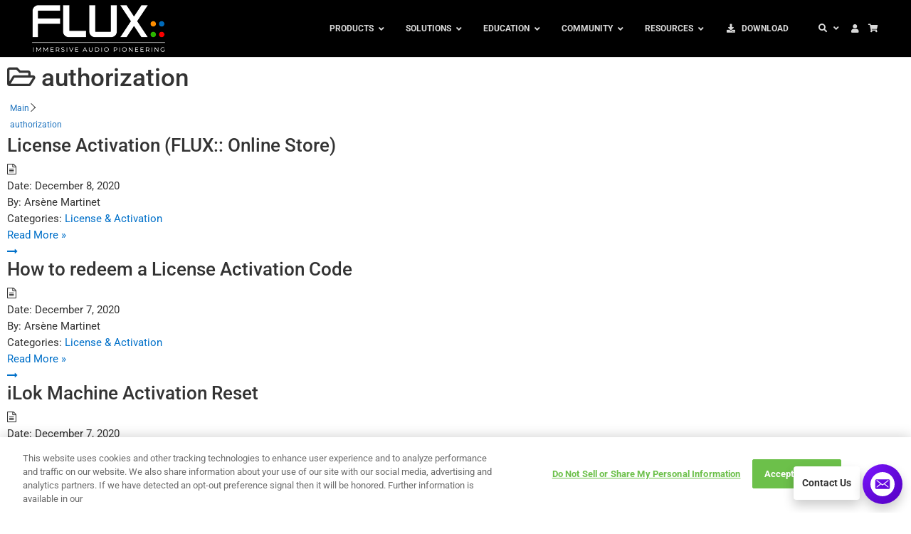

--- FILE ---
content_type: text/html; charset=UTF-8
request_url: https://www.flux.audio/knowledge-base/tag/authorization/
body_size: 23313
content:
 <!DOCTYPE html>
<html lang="en-US">
<head>
	<meta charset="UTF-8" />
<meta http-equiv="X-UA-Compatible" content="IE=edge">
	<link rel="pingback" href="https://www.flux.audio/xmlrpc.php" />

	<script type="text/javascript">
		document.documentElement.className = 'js';
	</script>

	<link rel="preconnect" href="https://fonts.gstatic.com" crossorigin /><script id="diviarea-loader">window.DiviPopupData=window.DiviAreaConfig={"zIndex":1000000,"animateSpeed":400,"triggerClassPrefix":"show-popup-","idAttrib":"data-popup","modalIndicatorClass":"is-modal","blockingIndicatorClass":"is-blocking","defaultShowCloseButton":true,"withCloseClass":"with-close","noCloseClass":"no-close","triggerCloseClass":"close","singletonClass":"single","darkModeClass":"dark","noShadowClass":"no-shadow","altCloseClass":"close-alt","popupSelector":".et_pb_section.popup","initializeOnEvent":"et_pb_after_init_modules","popupWrapperClass":"area-outer-wrap","fullHeightClass":"full-height","openPopupClass":"da-overlay-visible","overlayClass":"da-overlay","exitIndicatorClass":"on-exit","hoverTriggerClass":"on-hover","clickTriggerClass":"on-click","onExitDelay":2000,"notMobileClass":"not-mobile","notTabletClass":"not-tablet","notDesktopClass":"not-desktop","baseContext":"body","activePopupClass":"is-open","closeButtonClass":"da-close","withLoaderClass":"with-loader","debug":false,"ajaxUrl":"https:\/\/www.flux.audio\/wp-admin\/admin-ajax.php","sys":[]};var divimode_loader=function(){"use strict";!function(t){t.DiviArea=t.DiviPopup={loaded:!1};var n=t.DiviArea,i=n.Hooks={},o={};function r(t,n,i){var r,e,c;if("string"==typeof t)if(o[t]){if(n)if((r=o[t])&&i)for(c=r.length;c--;)(e=r[c]).callback===n&&e.context===i&&(r[c]=!1);else for(c=r.length;c--;)r[c].callback===n&&(r[c]=!1)}else o[t]=[]}function e(t,n,i,r){if("string"==typeof t){var e={callback:n,priority:i,context:r},c=o[t];c?(c.push(e),c=function(t){var n,i,o,r,e=t.length;for(r=1;r<e;r++)for(n=t[r],i=r;i>0;i--)(o=t[i-1]).priority>n.priority&&(t[i]=o,t[i-1]=n);return t}(c)):c=[e],o[t]=c}}function c(t,n,i){"string"==typeof n&&(n=[n]);var r,e,c=[];for(r=0;r<n.length;r++)Array.prototype.push.apply(c,o[n[r]]);for(e=0;e<c.length;e++){var a=void 0;c[e]&&"function"==typeof c[e].callback&&("filter"===t?void 0!==(a=c[e].callback.apply(c[e].context,i))&&(i[0]=a):c[e].callback.apply(c[e].context,i))}if("filter"===t)return i[0]}i.silent=function(){return i},n.removeFilter=i.removeFilter=function(t,n){r(t,n)},n.removeAction=i.removeAction=function(t,n){r(t,n)},n.applyFilters=i.applyFilters=function(t){for(var n=[],i=arguments.length-1;i-- >0;)n[i]=arguments[i+1];return c("filter",t,n)},n.doAction=i.doAction=function(t){for(var n=[],i=arguments.length-1;i-- >0;)n[i]=arguments[i+1];c("action",t,n)},n.addFilter=i.addFilter=function(n,i,o,r){e(n,i,parseInt(o||10,10),r||t)},n.addAction=i.addAction=function(n,i,o,r){e(n,i,parseInt(o||10,10),r||t)},n.addActionOnce=i.addActionOnce=function(n,i,o,c){e(n,i,parseInt(o||10,10),c||t),e(n,(function(){r(n,i)}),1+parseInt(o||10,10),c||t)}}(window);return{}}();
</script><meta name='robots' content='index, follow, max-image-preview:large, max-snippet:-1, max-video-preview:-1' />

	<!-- This site is optimized with the Yoast SEO plugin v26.8-RC7 - https://yoast.com/product/yoast-seo-wordpress/ -->
	<title>authorization Archives - FLUX:: Immersive</title>
	<link rel="canonical" href="https://www.flux.audio/knowledge-base/tag/authorization/" />
	<link rel="next" href="https://www.flux.audio/knowledge-base/tag/authorization/page/2/" />
	<meta property="og:locale" content="en_US" />
	<meta property="og:type" content="article" />
	<meta property="og:title" content="authorization Archives - FLUX:: Immersive" />
	<meta property="og:url" content="https://www.flux.audio/knowledge-base/tag/authorization/" />
	<meta property="og:site_name" content="FLUX:: Immersive" />
	<meta property="og:image" content="https://www.flux.audio/wp-content/uploads/2019/06/profil-logo-flux.png" />
	<meta property="og:image:width" content="800" />
	<meta property="og:image:height" content="800" />
	<meta property="og:image:type" content="image/png" />
	<meta name="twitter:card" content="summary_large_image" />
	<meta name="twitter:site" content="@FluxAudioTools" />
	<script type="application/ld+json" class="yoast-schema-graph">{"@context":"https://schema.org","@graph":[{"@type":"CollectionPage","@id":"https://www.flux.audio/knowledge-base/tag/authorization/","url":"https://www.flux.audio/knowledge-base/tag/authorization/","name":"authorization Archives - FLUX:: Immersive","isPartOf":{"@id":"https://www.flux.audio/#website"},"breadcrumb":{"@id":"https://www.flux.audio/knowledge-base/tag/authorization/#breadcrumb"},"inLanguage":"en-US"},{"@type":"BreadcrumbList","@id":"https://www.flux.audio/knowledge-base/tag/authorization/#breadcrumb","itemListElement":[{"@type":"ListItem","position":1,"name":"Home","item":"https://www.flux.audio/"},{"@type":"ListItem","position":2,"name":"authorization"}]},{"@type":"WebSite","@id":"https://www.flux.audio/#website","url":"https://www.flux.audio/","name":"FLUX:: Immersive","description":"FLUX:: Immersive","publisher":{"@id":"https://www.flux.audio/#organization"},"potentialAction":[{"@type":"SearchAction","target":{"@type":"EntryPoint","urlTemplate":"https://www.flux.audio/?s={search_term_string}"},"query-input":{"@type":"PropertyValueSpecification","valueRequired":true,"valueName":"search_term_string"}}],"inLanguage":"en-US"},{"@type":"Organization","@id":"https://www.flux.audio/#organization","name":"Flux","url":"https://www.flux.audio/","logo":{"@type":"ImageObject","inLanguage":"en-US","@id":"https://www.flux.audio/#/schema/logo/image/","url":"https://www.flux.audio/wp-content/uploads/2017/08/flux-logo-small.jpg","contentUrl":"https://www.flux.audio/wp-content/uploads/2017/08/flux-logo-small.jpg","width":160,"height":160,"caption":"Flux"},"image":{"@id":"https://www.flux.audio/#/schema/logo/image/"},"sameAs":["https://www.facebook.com/FluxSound/","https://x.com/FluxAudioTools","http://www.youtube.com/c/Fluxhome"]}]}</script>
	<!-- / Yoast SEO plugin. -->


<link rel='dns-prefetch' href='//stats.wp.com' />
<link rel="alternate" type="application/rss+xml" title="FLUX:: Immersive &raquo; Feed" href="https://www.flux.audio/feed/" />
<link rel="alternate" type="application/rss+xml" title="FLUX:: Immersive &raquo; Comments Feed" href="https://www.flux.audio/comments/feed/" />
<link rel="alternate" type="application/rss+xml" title="FLUX:: Immersive &raquo; authorization Tag Feed" href="https://www.flux.audio/knowledge-base/tag/authorization/feed/" />
<meta content="Divi Child v.1.0.0" name="generator"/><style id='wp-block-library-inline-css' type='text/css'>
:root{--wp-block-synced-color:#7a00df;--wp-block-synced-color--rgb:122,0,223;--wp-bound-block-color:var(--wp-block-synced-color);--wp-editor-canvas-background:#ddd;--wp-admin-theme-color:#007cba;--wp-admin-theme-color--rgb:0,124,186;--wp-admin-theme-color-darker-10:#006ba1;--wp-admin-theme-color-darker-10--rgb:0,107,160.5;--wp-admin-theme-color-darker-20:#005a87;--wp-admin-theme-color-darker-20--rgb:0,90,135;--wp-admin-border-width-focus:2px}@media (min-resolution:192dpi){:root{--wp-admin-border-width-focus:1.5px}}.wp-element-button{cursor:pointer}:root .has-very-light-gray-background-color{background-color:#eee}:root .has-very-dark-gray-background-color{background-color:#313131}:root .has-very-light-gray-color{color:#eee}:root .has-very-dark-gray-color{color:#313131}:root .has-vivid-green-cyan-to-vivid-cyan-blue-gradient-background{background:linear-gradient(135deg,#00d084,#0693e3)}:root .has-purple-crush-gradient-background{background:linear-gradient(135deg,#34e2e4,#4721fb 50%,#ab1dfe)}:root .has-hazy-dawn-gradient-background{background:linear-gradient(135deg,#faaca8,#dad0ec)}:root .has-subdued-olive-gradient-background{background:linear-gradient(135deg,#fafae1,#67a671)}:root .has-atomic-cream-gradient-background{background:linear-gradient(135deg,#fdd79a,#004a59)}:root .has-nightshade-gradient-background{background:linear-gradient(135deg,#330968,#31cdcf)}:root .has-midnight-gradient-background{background:linear-gradient(135deg,#020381,#2874fc)}:root{--wp--preset--font-size--normal:16px;--wp--preset--font-size--huge:42px}.has-regular-font-size{font-size:1em}.has-larger-font-size{font-size:2.625em}.has-normal-font-size{font-size:var(--wp--preset--font-size--normal)}.has-huge-font-size{font-size:var(--wp--preset--font-size--huge)}.has-text-align-center{text-align:center}.has-text-align-left{text-align:left}.has-text-align-right{text-align:right}.has-fit-text{white-space:nowrap!important}#end-resizable-editor-section{display:none}.aligncenter{clear:both}.items-justified-left{justify-content:flex-start}.items-justified-center{justify-content:center}.items-justified-right{justify-content:flex-end}.items-justified-space-between{justify-content:space-between}.screen-reader-text{border:0;clip-path:inset(50%);height:1px;margin:-1px;overflow:hidden;padding:0;position:absolute;width:1px;word-wrap:normal!important}.screen-reader-text:focus{background-color:#ddd;clip-path:none;color:#444;display:block;font-size:1em;height:auto;left:5px;line-height:normal;padding:15px 23px 14px;text-decoration:none;top:5px;width:auto;z-index:100000}html :where(.has-border-color){border-style:solid}html :where([style*=border-top-color]){border-top-style:solid}html :where([style*=border-right-color]){border-right-style:solid}html :where([style*=border-bottom-color]){border-bottom-style:solid}html :where([style*=border-left-color]){border-left-style:solid}html :where([style*=border-width]){border-style:solid}html :where([style*=border-top-width]){border-top-style:solid}html :where([style*=border-right-width]){border-right-style:solid}html :where([style*=border-bottom-width]){border-bottom-style:solid}html :where([style*=border-left-width]){border-left-style:solid}html :where(img[class*=wp-image-]){height:auto;max-width:100%}:where(figure){margin:0 0 1em}html :where(.is-position-sticky){--wp-admin--admin-bar--position-offset:var(--wp-admin--admin-bar--height,0px)}@media screen and (max-width:600px){html :where(.is-position-sticky){--wp-admin--admin-bar--position-offset:0px}}

/*# sourceURL=wp-block-library-inline-css */
</style><style id='wp-block-heading-inline-css' type='text/css'>
h1:where(.wp-block-heading).has-background,h2:where(.wp-block-heading).has-background,h3:where(.wp-block-heading).has-background,h4:where(.wp-block-heading).has-background,h5:where(.wp-block-heading).has-background,h6:where(.wp-block-heading).has-background{padding:1.25em 2.375em}h1.has-text-align-left[style*=writing-mode]:where([style*=vertical-lr]),h1.has-text-align-right[style*=writing-mode]:where([style*=vertical-rl]),h2.has-text-align-left[style*=writing-mode]:where([style*=vertical-lr]),h2.has-text-align-right[style*=writing-mode]:where([style*=vertical-rl]),h3.has-text-align-left[style*=writing-mode]:where([style*=vertical-lr]),h3.has-text-align-right[style*=writing-mode]:where([style*=vertical-rl]),h4.has-text-align-left[style*=writing-mode]:where([style*=vertical-lr]),h4.has-text-align-right[style*=writing-mode]:where([style*=vertical-rl]),h5.has-text-align-left[style*=writing-mode]:where([style*=vertical-lr]),h5.has-text-align-right[style*=writing-mode]:where([style*=vertical-rl]),h6.has-text-align-left[style*=writing-mode]:where([style*=vertical-lr]),h6.has-text-align-right[style*=writing-mode]:where([style*=vertical-rl]){rotate:180deg}
/*# sourceURL=https://www.flux.audio/wp-includes/blocks/heading/style.min.css */
</style>
<style id='wp-block-group-inline-css' type='text/css'>
.wp-block-group{box-sizing:border-box}:where(.wp-block-group.wp-block-group-is-layout-constrained){position:relative}
/*# sourceURL=https://www.flux.audio/wp-includes/blocks/group/style.min.css */
</style>
<style id='wp-block-group-theme-inline-css' type='text/css'>
:where(.wp-block-group.has-background){padding:1.25em 2.375em}
/*# sourceURL=https://www.flux.audio/wp-includes/blocks/group/theme.min.css */
</style>
<style id='wp-block-paragraph-inline-css' type='text/css'>
.is-small-text{font-size:.875em}.is-regular-text{font-size:1em}.is-large-text{font-size:2.25em}.is-larger-text{font-size:3em}.has-drop-cap:not(:focus):first-letter{float:left;font-size:8.4em;font-style:normal;font-weight:100;line-height:.68;margin:.05em .1em 0 0;text-transform:uppercase}body.rtl .has-drop-cap:not(:focus):first-letter{float:none;margin-left:.1em}p.has-drop-cap.has-background{overflow:hidden}:root :where(p.has-background){padding:1.25em 2.375em}:where(p.has-text-color:not(.has-link-color)) a{color:inherit}p.has-text-align-left[style*="writing-mode:vertical-lr"],p.has-text-align-right[style*="writing-mode:vertical-rl"]{rotate:180deg}
/*# sourceURL=https://www.flux.audio/wp-includes/blocks/paragraph/style.min.css */
</style>
<style id='global-styles-inline-css' type='text/css'>
:root{--wp--preset--aspect-ratio--square: 1;--wp--preset--aspect-ratio--4-3: 4/3;--wp--preset--aspect-ratio--3-4: 3/4;--wp--preset--aspect-ratio--3-2: 3/2;--wp--preset--aspect-ratio--2-3: 2/3;--wp--preset--aspect-ratio--16-9: 16/9;--wp--preset--aspect-ratio--9-16: 9/16;--wp--preset--color--black: #000000;--wp--preset--color--cyan-bluish-gray: #abb8c3;--wp--preset--color--white: #ffffff;--wp--preset--color--pale-pink: #f78da7;--wp--preset--color--vivid-red: #cf2e2e;--wp--preset--color--luminous-vivid-orange: #ff6900;--wp--preset--color--luminous-vivid-amber: #fcb900;--wp--preset--color--light-green-cyan: #7bdcb5;--wp--preset--color--vivid-green-cyan: #00d084;--wp--preset--color--pale-cyan-blue: #8ed1fc;--wp--preset--color--vivid-cyan-blue: #0693e3;--wp--preset--color--vivid-purple: #9b51e0;--wp--preset--gradient--vivid-cyan-blue-to-vivid-purple: linear-gradient(135deg,rgb(6,147,227) 0%,rgb(155,81,224) 100%);--wp--preset--gradient--light-green-cyan-to-vivid-green-cyan: linear-gradient(135deg,rgb(122,220,180) 0%,rgb(0,208,130) 100%);--wp--preset--gradient--luminous-vivid-amber-to-luminous-vivid-orange: linear-gradient(135deg,rgb(252,185,0) 0%,rgb(255,105,0) 100%);--wp--preset--gradient--luminous-vivid-orange-to-vivid-red: linear-gradient(135deg,rgb(255,105,0) 0%,rgb(207,46,46) 100%);--wp--preset--gradient--very-light-gray-to-cyan-bluish-gray: linear-gradient(135deg,rgb(238,238,238) 0%,rgb(169,184,195) 100%);--wp--preset--gradient--cool-to-warm-spectrum: linear-gradient(135deg,rgb(74,234,220) 0%,rgb(151,120,209) 20%,rgb(207,42,186) 40%,rgb(238,44,130) 60%,rgb(251,105,98) 80%,rgb(254,248,76) 100%);--wp--preset--gradient--blush-light-purple: linear-gradient(135deg,rgb(255,206,236) 0%,rgb(152,150,240) 100%);--wp--preset--gradient--blush-bordeaux: linear-gradient(135deg,rgb(254,205,165) 0%,rgb(254,45,45) 50%,rgb(107,0,62) 100%);--wp--preset--gradient--luminous-dusk: linear-gradient(135deg,rgb(255,203,112) 0%,rgb(199,81,192) 50%,rgb(65,88,208) 100%);--wp--preset--gradient--pale-ocean: linear-gradient(135deg,rgb(255,245,203) 0%,rgb(182,227,212) 50%,rgb(51,167,181) 100%);--wp--preset--gradient--electric-grass: linear-gradient(135deg,rgb(202,248,128) 0%,rgb(113,206,126) 100%);--wp--preset--gradient--midnight: linear-gradient(135deg,rgb(2,3,129) 0%,rgb(40,116,252) 100%);--wp--preset--font-size--small: 13px;--wp--preset--font-size--medium: 20px;--wp--preset--font-size--large: 36px;--wp--preset--font-size--x-large: 42px;--wp--preset--spacing--20: 0.44rem;--wp--preset--spacing--30: 0.67rem;--wp--preset--spacing--40: 1rem;--wp--preset--spacing--50: 1.5rem;--wp--preset--spacing--60: 2.25rem;--wp--preset--spacing--70: 3.38rem;--wp--preset--spacing--80: 5.06rem;--wp--preset--shadow--natural: 6px 6px 9px rgba(0, 0, 0, 0.2);--wp--preset--shadow--deep: 12px 12px 50px rgba(0, 0, 0, 0.4);--wp--preset--shadow--sharp: 6px 6px 0px rgba(0, 0, 0, 0.2);--wp--preset--shadow--outlined: 6px 6px 0px -3px rgb(255, 255, 255), 6px 6px rgb(0, 0, 0);--wp--preset--shadow--crisp: 6px 6px 0px rgb(0, 0, 0);}:root { --wp--style--global--content-size: 823px;--wp--style--global--wide-size: 1080px; }:where(body) { margin: 0; }.wp-site-blocks > .alignleft { float: left; margin-right: 2em; }.wp-site-blocks > .alignright { float: right; margin-left: 2em; }.wp-site-blocks > .aligncenter { justify-content: center; margin-left: auto; margin-right: auto; }:where(.is-layout-flex){gap: 0.5em;}:where(.is-layout-grid){gap: 0.5em;}.is-layout-flow > .alignleft{float: left;margin-inline-start: 0;margin-inline-end: 2em;}.is-layout-flow > .alignright{float: right;margin-inline-start: 2em;margin-inline-end: 0;}.is-layout-flow > .aligncenter{margin-left: auto !important;margin-right: auto !important;}.is-layout-constrained > .alignleft{float: left;margin-inline-start: 0;margin-inline-end: 2em;}.is-layout-constrained > .alignright{float: right;margin-inline-start: 2em;margin-inline-end: 0;}.is-layout-constrained > .aligncenter{margin-left: auto !important;margin-right: auto !important;}.is-layout-constrained > :where(:not(.alignleft):not(.alignright):not(.alignfull)){max-width: var(--wp--style--global--content-size);margin-left: auto !important;margin-right: auto !important;}.is-layout-constrained > .alignwide{max-width: var(--wp--style--global--wide-size);}body .is-layout-flex{display: flex;}.is-layout-flex{flex-wrap: wrap;align-items: center;}.is-layout-flex > :is(*, div){margin: 0;}body .is-layout-grid{display: grid;}.is-layout-grid > :is(*, div){margin: 0;}body{padding-top: 0px;padding-right: 0px;padding-bottom: 0px;padding-left: 0px;}:root :where(.wp-element-button, .wp-block-button__link){background-color: #32373c;border-width: 0;color: #fff;font-family: inherit;font-size: inherit;font-style: inherit;font-weight: inherit;letter-spacing: inherit;line-height: inherit;padding-top: calc(0.667em + 2px);padding-right: calc(1.333em + 2px);padding-bottom: calc(0.667em + 2px);padding-left: calc(1.333em + 2px);text-decoration: none;text-transform: inherit;}.has-black-color{color: var(--wp--preset--color--black) !important;}.has-cyan-bluish-gray-color{color: var(--wp--preset--color--cyan-bluish-gray) !important;}.has-white-color{color: var(--wp--preset--color--white) !important;}.has-pale-pink-color{color: var(--wp--preset--color--pale-pink) !important;}.has-vivid-red-color{color: var(--wp--preset--color--vivid-red) !important;}.has-luminous-vivid-orange-color{color: var(--wp--preset--color--luminous-vivid-orange) !important;}.has-luminous-vivid-amber-color{color: var(--wp--preset--color--luminous-vivid-amber) !important;}.has-light-green-cyan-color{color: var(--wp--preset--color--light-green-cyan) !important;}.has-vivid-green-cyan-color{color: var(--wp--preset--color--vivid-green-cyan) !important;}.has-pale-cyan-blue-color{color: var(--wp--preset--color--pale-cyan-blue) !important;}.has-vivid-cyan-blue-color{color: var(--wp--preset--color--vivid-cyan-blue) !important;}.has-vivid-purple-color{color: var(--wp--preset--color--vivid-purple) !important;}.has-black-background-color{background-color: var(--wp--preset--color--black) !important;}.has-cyan-bluish-gray-background-color{background-color: var(--wp--preset--color--cyan-bluish-gray) !important;}.has-white-background-color{background-color: var(--wp--preset--color--white) !important;}.has-pale-pink-background-color{background-color: var(--wp--preset--color--pale-pink) !important;}.has-vivid-red-background-color{background-color: var(--wp--preset--color--vivid-red) !important;}.has-luminous-vivid-orange-background-color{background-color: var(--wp--preset--color--luminous-vivid-orange) !important;}.has-luminous-vivid-amber-background-color{background-color: var(--wp--preset--color--luminous-vivid-amber) !important;}.has-light-green-cyan-background-color{background-color: var(--wp--preset--color--light-green-cyan) !important;}.has-vivid-green-cyan-background-color{background-color: var(--wp--preset--color--vivid-green-cyan) !important;}.has-pale-cyan-blue-background-color{background-color: var(--wp--preset--color--pale-cyan-blue) !important;}.has-vivid-cyan-blue-background-color{background-color: var(--wp--preset--color--vivid-cyan-blue) !important;}.has-vivid-purple-background-color{background-color: var(--wp--preset--color--vivid-purple) !important;}.has-black-border-color{border-color: var(--wp--preset--color--black) !important;}.has-cyan-bluish-gray-border-color{border-color: var(--wp--preset--color--cyan-bluish-gray) !important;}.has-white-border-color{border-color: var(--wp--preset--color--white) !important;}.has-pale-pink-border-color{border-color: var(--wp--preset--color--pale-pink) !important;}.has-vivid-red-border-color{border-color: var(--wp--preset--color--vivid-red) !important;}.has-luminous-vivid-orange-border-color{border-color: var(--wp--preset--color--luminous-vivid-orange) !important;}.has-luminous-vivid-amber-border-color{border-color: var(--wp--preset--color--luminous-vivid-amber) !important;}.has-light-green-cyan-border-color{border-color: var(--wp--preset--color--light-green-cyan) !important;}.has-vivid-green-cyan-border-color{border-color: var(--wp--preset--color--vivid-green-cyan) !important;}.has-pale-cyan-blue-border-color{border-color: var(--wp--preset--color--pale-cyan-blue) !important;}.has-vivid-cyan-blue-border-color{border-color: var(--wp--preset--color--vivid-cyan-blue) !important;}.has-vivid-purple-border-color{border-color: var(--wp--preset--color--vivid-purple) !important;}.has-vivid-cyan-blue-to-vivid-purple-gradient-background{background: var(--wp--preset--gradient--vivid-cyan-blue-to-vivid-purple) !important;}.has-light-green-cyan-to-vivid-green-cyan-gradient-background{background: var(--wp--preset--gradient--light-green-cyan-to-vivid-green-cyan) !important;}.has-luminous-vivid-amber-to-luminous-vivid-orange-gradient-background{background: var(--wp--preset--gradient--luminous-vivid-amber-to-luminous-vivid-orange) !important;}.has-luminous-vivid-orange-to-vivid-red-gradient-background{background: var(--wp--preset--gradient--luminous-vivid-orange-to-vivid-red) !important;}.has-very-light-gray-to-cyan-bluish-gray-gradient-background{background: var(--wp--preset--gradient--very-light-gray-to-cyan-bluish-gray) !important;}.has-cool-to-warm-spectrum-gradient-background{background: var(--wp--preset--gradient--cool-to-warm-spectrum) !important;}.has-blush-light-purple-gradient-background{background: var(--wp--preset--gradient--blush-light-purple) !important;}.has-blush-bordeaux-gradient-background{background: var(--wp--preset--gradient--blush-bordeaux) !important;}.has-luminous-dusk-gradient-background{background: var(--wp--preset--gradient--luminous-dusk) !important;}.has-pale-ocean-gradient-background{background: var(--wp--preset--gradient--pale-ocean) !important;}.has-electric-grass-gradient-background{background: var(--wp--preset--gradient--electric-grass) !important;}.has-midnight-gradient-background{background: var(--wp--preset--gradient--midnight) !important;}.has-small-font-size{font-size: var(--wp--preset--font-size--small) !important;}.has-medium-font-size{font-size: var(--wp--preset--font-size--medium) !important;}.has-large-font-size{font-size: var(--wp--preset--font-size--large) !important;}.has-x-large-font-size{font-size: var(--wp--preset--font-size--x-large) !important;}
/*# sourceURL=global-styles-inline-css */
</style>

<link rel='stylesheet' id='contact-form-7-css' href='https://www.flux.audio/wp-content/plugins/contact-form-7/includes/css/styles.css?ver=6.1.4' type='text/css' media='all' />
<link rel='stylesheet' id='ayudawp-magnific-popup-css' href='https://www.flux.audio/wp-content/themes/Divi/includes/builder/feature/dynamic-assets/assets/css/magnific_popup.css?ver=4.27.5' type='text/css' media='all' />
<link rel='stylesheet' id='epkb-icon-fonts-css' href='https://www.flux.audio/wp-content/plugins/echo-knowledge-base/css/epkb-icon-fonts.min.css?ver=15.920.0' type='text/css' media='all' />
<link rel='stylesheet' id='asea-public-styles-css' href='https://www.flux.audio/wp-content/plugins/echo-advanced-search/css/public-styles.min.css?ver=3.6.0' type='text/css' media='all' />
<link rel='stylesheet' id='elay-cp-frontend-layout-css' href='https://www.flux.audio/wp-content/plugins/echo-elegant-layouts/css/cp-frontend-layout.min.css?ver=3.4.2' type='text/css' media='all' />
<link rel='stylesheet' id='css-divi-area-css' href='https://www.flux.audio/wp-content/plugins/popups-for-divi/styles/front.min.css?ver=3.2.3' type='text/css' media='all' />
<style id='css-divi-area-inline-css' type='text/css'>
.et_pb_section.popup{display:none}
/*# sourceURL=css-divi-area-inline-css */
</style>
<link rel='stylesheet' id='css-divi-area-popuphidden-css' href='https://www.flux.audio/wp-content/plugins/popups-for-divi/styles/front-popuphidden.min.css?ver=3.2.3' type='text/css' media='all' />
<link rel='stylesheet' id='table-for-divi-styles-css' href='https://www.flux.audio/wp-content/plugins/table-for-divi/styles/style.min.css?ver=1.0.0' type='text/css' media='all' />
<link rel='stylesheet' id='ubermenu-css' href='https://www.flux.audio/wp-content/plugins/ubermenu/pro/assets/css/ubermenu.min.css?ver=3.8.5' type='text/css' media='all' />
<link rel='stylesheet' id='ubermenu-grey-white-css' href='https://www.flux.audio/wp-content/plugins/ubermenu/assets/css/skins/blackwhite.css?ver=6.9' type='text/css' media='all' />
<link rel='stylesheet' id='ubermenu-font-awesome-all-css' href='https://www.flux.audio/wp-content/plugins/ubermenu/assets/fontawesome/css/all.min.css?ver=6.9' type='text/css' media='all' />
<link rel='stylesheet' id='epkb-tp-frontend-layout-css' href='https://www.flux.audio/wp-content/plugins/echo-knowledge-base/css/tp-frontend-layout.min.css?ver=15.920.0' type='text/css' media='all' />
<style id='epkb-tp-frontend-layout-inline-css' type='text/css'>
 #wpadminbar #wp-admin-bar-epkb-edit-mode-button>.ab-item:before{content:"\f118";top:2px;float:left;font:normal 20px/1 dashicons;speak:none;padding:4px 0;-webkit-font-smoothing:antialiased;-moz-osx-font-smoothing:grayscale;background-image:none !important;margin-right:6px;color:#4391F3;}#wpadminbar #wp-admin-bar-epkb-edit-mode-button>.ab-item:hover:before{color:#4391F3;}#elay-content-container .elay-articles .active{background-color:#eaeaea !important;border-radius:4px;padding-left:5px !important;padding-right:5px !important;margin-left:-5px !important;}#elay-content-container .elay-articles .active span{color:#353535 !important;}#elay-content-container .elay-articles .active i{color:#353535 !important;}
/*# sourceURL=epkb-tp-frontend-layout-inline-css */
</style>
<link rel='stylesheet' id='divi-style-parent-css' href='https://www.flux.audio/wp-content/themes/Divi/style-static-cpt.min.css?ver=4.27.5' type='text/css' media='all' />
<link rel='stylesheet' id='divi-style-css' href='https://www.flux.audio/wp-content/themes/Divi-Child/style.css?ver=4.27.5' type='text/css' media='all' />
<script type="text/javascript" src="https://www.flux.audio/wp-includes/js/dist/hooks.min.js?ver=dd5603f07f9220ed27f1" id="wp-hooks-js"></script>
<script type="text/javascript" src="https://www.flux.audio/wp-includes/js/dist/i18n.min.js?ver=c26c3dc7bed366793375" id="wp-i18n-js"></script>
<script type="text/javascript" id="wp-i18n-js-after">
/* <![CDATA[ */
wp.i18n.setLocaleData( { 'text direction\u0004ltr': [ 'ltr' ] } );
//# sourceURL=wp-i18n-js-after
/* ]]> */
</script>
<script type="text/javascript" src="https://www.flux.audio/wp-includes/js/jquery/jquery.min.js?ver=3.7.1" id="jquery-core-js"></script>
<script type="text/javascript" src="https://www.flux.audio/wp-includes/js/jquery/jquery-migrate.min.js?ver=3.4.1" id="jquery-migrate-js"></script>
<script type="text/javascript" src="https://www.flux.audio/wp-includes/js/jquery/ui/core.min.js?ver=1.13.3" id="jquery-ui-core-js"></script>
<script type="text/javascript" src="https://www.flux.audio/wp-includes/js/jquery/ui/menu.min.js?ver=1.13.3" id="jquery-ui-menu-js"></script>
<script type="text/javascript" src="https://www.flux.audio/wp-includes/js/dist/dom-ready.min.js?ver=f77871ff7694fffea381" id="wp-dom-ready-js"></script>
<script type="text/javascript" src="https://www.flux.audio/wp-includes/js/dist/a11y.min.js?ver=cb460b4676c94bd228ed" id="wp-a11y-js"></script>
<script type="text/javascript" src="https://www.flux.audio/wp-content/plugins/echo-advanced-search/js/asea-jquery-ui-autocomplete.min.js?ver=3.6.0" id="asea-jquery-ui-autocomplete-js"></script>
<script type="text/javascript" id="asea-public-scripts-js-extra">
/* <![CDATA[ */
var asea_vars = {"ajaxurl":"/wp-admin/admin-ajax.php","msg_try_again":"Please try again later.","error_occurred":"Error occurred (16)","not_saved":"Error occurred - configuration NOT saved (6).","unknown_error":"Unknown error (17)","reload_try_again":"Please reload the page and try again.","save_config":"Saving configuration","input_required":"Input is required"};
//# sourceURL=asea-public-scripts-js-extra
/* ]]> */
</script>
<script type="text/javascript" src="https://www.flux.audio/wp-content/plugins/echo-advanced-search/js/public-scripts.min.js?ver=3.6.0" id="asea-public-scripts-js"></script>
<script type="text/javascript" id="elay-public-scripts-js-extra">
/* <![CDATA[ */
var elay_vars = {"ajaxurl":"/wp-admin/admin-ajax.php","msg_try_again":"Please try again later.","error_occurred":"Error occurred (16)","not_saved":"Error occurred - configuration NOT saved (6).","unknown_error":"Unknown error (17)","reload_try_again":"Please reload the page and try again.","save_config":"Saving configuration","input_required":"Input is required","nonce":"d3e85a53d3"};
//# sourceURL=elay-public-scripts-js-extra
/* ]]> */
</script>
<script type="text/javascript" src="https://www.flux.audio/wp-content/plugins/echo-elegant-layouts/js/public-scripts.min.js?ver=3.4.2" id="elay-public-scripts-js"></script>
<script type="text/javascript" src="https://www.flux.audio/wp-content/plugins/popups-for-divi/scripts/ie-compat.min.js?ver=3.2.3" id="dap-ie-js"></script>
<script type="text/javascript" src="https://www.flux.audio/wp-content/themes/Divi-Child/flux_custom.js?ver=6.9" id="flux-custom-scripts-js" defer="defer" data-wp-strategy="defer"></script>
<script type="text/javascript" id="epkb-public-scripts-js-extra">
/* <![CDATA[ */
var epkb_vars = {"ajaxurl":"https://www.flux.audio/wp-admin/admin-ajax.php","msg_try_again":"Please try again later.","error_occurred":"Error occurred (1936)","not_saved":"Error occurred (2456)","unknown_error":"Unknown error (1247)","reload_try_again":"Please reload the page and try again.","save_config":"Saving configuration","input_required":"Input is required","nonce":"b337e81cf7","toc_editor_msg":"The TOC is not displayed because there are no matching headers in the article.","toc_aria_label":"Article outline","creating_demo_data":"Creating a Knowledge Base with demo categories and articles. It will be completed shortly.","fe_report_error_title":"Frontend Editor encountered an error.","fe_report_error_desc":"We have detected an error. Please report the issue so that we can help you resolve it.","fe_sending_error_report":"Sending, please wait","fe_send_report_error":"Could not submit the error.","fe_update_preview_error":"Frontend Editor AJAX error: failed to update setting preview","fe_save_settings_error":"Frontend Editor AJAX error: failed to save setting","ai_error_generic":"Unable to connect. Please refresh the page and try again.","is_admin":""};
//# sourceURL=epkb-public-scripts-js-extra
/* ]]> */
</script>
<script type="text/javascript" src="https://www.flux.audio/wp-content/plugins/echo-knowledge-base/js/public-scripts.min.js?ver=15.920.0" id="epkb-public-scripts-js"></script>
<link rel="https://api.w.org/" href="https://www.flux.audio/wp-json/" /><link rel="alternate" title="JSON" type="application/json" href="https://www.flux.audio/wp-json/wp/v2/epkb_post_type_1_tag/481" /><link rel="EditURI" type="application/rsd+xml" title="RSD" href="https://www.flux.audio/xmlrpc.php?rsd" />
<meta name="generator" content="WordPress 6.9" />
<style id="ubermenu-custom-generated-css">
/** Font Awesome 4 Compatibility **/
.fa{font-style:normal;font-variant:normal;font-weight:normal;font-family:FontAwesome;}

/** UberMenu Custom Menu Styles (Customizer) **/
/* main */
 .ubermenu.ubermenu-main { background:none; border:none; box-shadow:none; }
 .ubermenu.ubermenu-main .ubermenu-item-level-0 > .ubermenu-target { border:none; box-shadow:none; }
 .ubermenu.ubermenu-main.ubermenu-horizontal .ubermenu-submenu-drop.ubermenu-submenu-align-left_edge_bar, .ubermenu.ubermenu-main.ubermenu-horizontal .ubermenu-submenu-drop.ubermenu-submenu-align-full_width { left:0; }
 .ubermenu.ubermenu-main.ubermenu-horizontal .ubermenu-item-level-0.ubermenu-active > .ubermenu-submenu-drop, .ubermenu.ubermenu-main.ubermenu-horizontal:not(.ubermenu-transition-shift) .ubermenu-item-level-0 > .ubermenu-submenu-drop { margin-top:0; }
 .ubermenu-main .ubermenu-item-level-0 > .ubermenu-target, .ubermenu-main .ubermenu-item-level-0 > .ubermenu-custom-content.ubermenu-custom-content-padded { padding-top:32px; padding-bottom:32px; }


/* Status: Loaded from Transient */

</style>	<style>img#wpstats{display:none}</style>
		<meta name="viewport" content="width=device-width, initial-scale=1.0, maximum-scale=1.0, user-scalable=0" />		<style>
			.algolia-search-highlight {
				background-color: #fffbcc;
				border-radius: 2px;
				font-style: normal;
			}
		</style>
		<!-- Google Tag Manager -->
<script>(function(w,d,s,l,i){w[l]=w[l]||[];w[l].push(

{'gtm.start': new Date().getTime(),event:'gtm.js'}
);var f=d.getElementsByTagName(s)[0],
j=d.createElement(s),dl=l!='dataLayer'?'&l='+l:'';j.async=true;j.src=
'https://www.googletagmanager.com/gtm.js?id='+i+dl;f.parentNode.insertBefore(j,f);
})(window,document,'script','dataLayer','GTM-P4754NH9');</script>
<!-- End Google Tag Manager --><link rel="icon" href="https://www.flux.audio/wp-content/uploads/2017/08/132.png" sizes="32x32" />
<link rel="icon" href="https://www.flux.audio/wp-content/uploads/2017/08/132.png" sizes="192x192" />
<link rel="apple-touch-icon" href="https://www.flux.audio/wp-content/uploads/2017/08/132.png" />
<meta name="msapplication-TileImage" content="https://www.flux.audio/wp-content/uploads/2017/08/132.png" />
<link rel="stylesheet" id="et-divi-customizer-cpt-global-cached-inline-styles" href="https://www.flux.audio/wp-content/et-cache/global/et-divi-customizer-cpt-global.min.css?ver=1764925694" /><link rel="stylesheet" id="et-divi-customizer-global-cached-inline-styles" href="https://www.flux.audio/wp-content/et-cache/global/et-divi-customizer-global.min.css?ver=1764925548" /></head>
<body class="archive tax-epkb_post_type_1_tag term-authorization term-481 wp-theme-Divi wp-child-theme-Divi-Child eckb-kb-template-tag-page eckb-kb-template-active eckb-front-end-body et_pb_button_helper_class et_non_fixed_nav et_show_nav et_primary_nav_dropdown_animation_fade et_secondary_nav_dropdown_animation_fade et_header_style_left et_pb_footer_columns4 et_cover_background et_pb_gutter osx et_pb_gutters3 et_right_sidebar et_divi_theme et-db">
	<div id="page-container">

	
	
			<header id="main-header" data-height-onload="66">
			<div class="container clearfix et_menu_container">
							<div class="logo_container">
					<span class="logo_helper"></span>
					<a href="https://www.flux.audio/">
						<img src="https://www.flux.audio/wp-content/uploads/2022/07/Logo-flux-immersive-audio-pioneering-blanc-70px-V2.png" width="191" height="70" alt="FLUX:: Immersive" id="logo" data-height-percentage="54" />
					</a>
				</div>
			    
<!-- UberMenu [Configuration:main] [Theme Loc:primary-menu] [Integration:api] -->
<a class="ubermenu-responsive-toggle ubermenu-responsive-toggle-main ubermenu-skin-grey-white ubermenu-loc-primary-menu ubermenu-responsive-toggle-content-align-right ubermenu-responsive-toggle-align-full ubermenu-responsive-toggle-icon-only " tabindex="0" data-ubermenu-target="ubermenu-main-123-primary-menu-2"   aria-label="Toggle Menu"><i class="fas fa-bars" ></i></a><nav id="ubermenu-main-123-primary-menu-2" class="ubermenu ubermenu-nojs ubermenu-main ubermenu-menu-123 ubermenu-loc-primary-menu ubermenu-responsive ubermenu-responsive-default ubermenu-responsive-collapse ubermenu-horizontal ubermenu-transition-shift ubermenu-trigger-hover_intent ubermenu-skin-grey-white  ubermenu-bar-align-right ubermenu-items-align-auto ubermenu-disable-submenu-scroll ubermenu-sub-indicators ubermenu-retractors-responsive ubermenu-submenu-indicator-closes"><ul id="ubermenu-nav-main-123-primary-menu" class="ubermenu-nav" data-title="MAIN MENU"><li id="menu-item-9516" class="custom_product_menu ubermenu-item ubermenu-item-type-post_type ubermenu-item-object-page ubermenu-item-has-children ubermenu-item-9516 ubermenu-item-level-0 ubermenu-column ubermenu-column-natural ubermenu-has-submenu-drop ubermenu-has-submenu-mega" ><a class="ubermenu-target ubermenu-item-layout-default ubermenu-item-layout-text_only" href="https://www.flux.audio/products/" tabindex="0"><span class="ubermenu-target-title ubermenu-target-text">Products</span><i class='ubermenu-sub-indicator fas fa-angle-down'></i></a><ul  class="ubermenu-submenu ubermenu-submenu-id-9516 ubermenu-submenu-type-mega ubermenu-submenu-drop ubermenu-submenu-align-full_width ubermenu-submenu-content-align-left ubermenu-autoclear"  ><!-- begin Segment: Menu ID 124 --><li id="menu-item-9620" class="ubermenu-item ubermenu-item-type-post_type ubermenu-item-object-page ubermenu-item-has-children ubermenu-item-9620 ubermenu-item-auto ubermenu-item-header ubermenu-item-level-1 ubermenu-column ubermenu-column-1-5 ubermenu-has-submenu-stack" ><a class="ubermenu-target ubermenu-item-layout-default ubermenu-item-layout-text_only" href="https://www.flux.audio/immersive/"><span class="ubermenu-target-title ubermenu-target-text">Immersive</span></a><ul  class="ubermenu-submenu ubermenu-submenu-id-9620 ubermenu-submenu-type-auto ubermenu-submenu-type-stack"  ><li id="menu-item-9805" class="ubermenu-item ubermenu-item-type-post_type ubermenu-item-object-page ubermenu-item-9805 ubermenu-item-auto ubermenu-item-normal ubermenu-item-level-3 ubermenu-column ubermenu-column-auto" ><a class="ubermenu-target ubermenu-item-layout-default ubermenu-item-layout-text_only" href="https://www.flux.audio/project/ircam-hear-v3/"><span class="ubermenu-target-title ubermenu-target-text">Binaural Encoding</span></a></li><li id="menu-item-9806" class="ubermenu-item ubermenu-item-type-post_type ubermenu-item-object-page ubermenu-item-9806 ubermenu-item-auto ubermenu-item-normal ubermenu-item-level-3 ubermenu-column ubermenu-column-auto" ><a class="ubermenu-target ubermenu-item-layout-default ubermenu-item-layout-text_only" href="https://www.flux.audio/project/spat-revolution/"><span class="ubermenu-target-title ubermenu-target-text">Immersive Audio Engine</span></a></li><li id="menu-item-17633" class="ubermenu-item ubermenu-item-type-custom ubermenu-item-object-custom ubermenu-item-17633 ubermenu-item-auto ubermenu-item-normal ubermenu-item-level-3 ubermenu-column ubermenu-column-auto" ><a class="ubermenu-target ubermenu-item-layout-default ubermenu-item-layout-text_only" href="https://www.flux.audio/project/reavolution-for-spat-revolution/"><span class="ubermenu-target-title ubermenu-target-text">ReaVolution for SPAT Revolution</span></a></li><li id="menu-item-23137" class="ubermenu-item ubermenu-item-type-custom ubermenu-item-object-custom ubermenu-item-23137 ubermenu-item-auto ubermenu-item-normal ubermenu-item-level-3 ubermenu-column ubermenu-column-auto" ><a class="ubermenu-target ubermenu-item-layout-default ubermenu-item-layout-text_only" href="/project/ableton-live-tools-for-spat-revolution/"><span class="ubermenu-target-title ubermenu-target-text">Ableton Live Tools for SPAT Revolution</span></a></li><li id="menu-item-23471" class="ubermenu-item ubermenu-item-type-custom ubermenu-item-object-custom ubermenu-item-23471 ubermenu-item-auto ubermenu-item-normal ubermenu-item-level-3 ubermenu-column ubermenu-column-auto" ><a class="ubermenu-target ubermenu-item-layout-default ubermenu-item-layout-text_only" href="/project/spat-revolution-remote/"><span class="ubermenu-target-title ubermenu-target-text">REMOTE for SPAT Revolution</span></a></li></ul></li><!-- end Segment: 124 --><!-- begin Segment: Menu ID 125 --><li id="menu-item-9627" class="ubermenu-item ubermenu-item-type-post_type ubermenu-item-object-page ubermenu-item-has-children ubermenu-item-9627 ubermenu-item-auto ubermenu-item-header ubermenu-item-level-1 ubermenu-column ubermenu-column-1-5 ubermenu-has-submenu-stack" ><a class="ubermenu-target ubermenu-item-layout-default ubermenu-item-layout-text_only" href="https://www.flux.audio/analysis/"><span class="ubermenu-target-title ubermenu-target-text">Analysis</span></a><ul  class="ubermenu-submenu ubermenu-submenu-id-9627 ubermenu-submenu-type-auto ubermenu-submenu-type-stack"  ><li id="menu-item-25926" class="ubermenu-item ubermenu-item-type-custom ubermenu-item-object-custom ubermenu-item-25926 ubermenu-item-auto ubermenu-item-normal ubermenu-item-level-3 ubermenu-column ubermenu-column-auto" ><a class="ubermenu-target ubermenu-item-layout-default ubermenu-item-layout-text_only" href="/project/mira/"><span class="ubermenu-target-title ubermenu-target-text">MiRA</span></a></li><li id="menu-item-11410" class="ubermenu-item ubermenu-item-type-post_type ubermenu-item-object-project ubermenu-item-11410 ubermenu-item-auto ubermenu-item-normal ubermenu-item-level-3 ubermenu-column ubermenu-column-auto" ><a class="ubermenu-target ubermenu-item-layout-default ubermenu-item-layout-text_only" href="https://www.flux.audio/project/stereo-tool-freeware/"><span class="ubermenu-target-title ubermenu-target-text">Stereo Analyzer</span></a></li></ul></li><!-- end Segment: 125 --><!-- begin Segment: Menu ID 126 --><li id="menu-item-9610" class="ubermenu-item ubermenu-item-type-post_type ubermenu-item-object-page ubermenu-item-has-children ubermenu-item-9610 ubermenu-item-auto ubermenu-item-header ubermenu-item-level-1 ubermenu-column ubermenu-column-1-5 ubermenu-has-submenu-stack" ><a class="ubermenu-target ubermenu-item-layout-default ubermenu-item-layout-text_only" href="https://www.flux.audio/processing-tools/"><span class="ubermenu-target-title ubermenu-target-text">Processing</span></a><ul  class="ubermenu-submenu ubermenu-submenu-id-9610 ubermenu-submenu-type-auto ubermenu-submenu-type-stack"  ><li id="menu-item-23860" class="ubermenu-item ubermenu-item-type-custom ubermenu-item-object-custom ubermenu-item-23860 ubermenu-item-auto ubermenu-item-normal ubermenu-item-level-3 ubermenu-column ubermenu-column-auto" ><a class="ubermenu-target ubermenu-item-layout-default ubermenu-item-layout-text_only" href="/project/evo-series/"><span class="ubermenu-target-title ubermenu-target-text">Channel Strip</span></a></li><li id="menu-item-9692" class="ubermenu-item ubermenu-item-type-post_type ubermenu-item-object-page ubermenu-item-9692 ubermenu-item-auto ubermenu-item-normal ubermenu-item-level-3 ubermenu-column ubermenu-column-auto" ><a class="ubermenu-target ubermenu-item-layout-default ubermenu-item-layout-text_only" href="https://www.flux.audio/eq-2/"><span class="ubermenu-target-title ubermenu-target-text">Equalizer</span></a></li><li id="menu-item-9691" class="ubermenu-item ubermenu-item-type-post_type ubermenu-item-object-page ubermenu-item-9691 ubermenu-item-auto ubermenu-item-normal ubermenu-item-level-3 ubermenu-column ubermenu-column-auto" ><a class="ubermenu-target ubermenu-item-layout-default ubermenu-item-layout-text_only" href="https://www.flux.audio/project/ircam-trax-v3/"><span class="ubermenu-target-title ubermenu-target-text">Voice &#038; Spectral Transformation</span></a></li><li id="menu-item-9710" class="ubermenu-item ubermenu-item-type-post_type ubermenu-item-object-page ubermenu-item-9710 ubermenu-item-auto ubermenu-item-normal ubermenu-item-level-3 ubermenu-column ubermenu-column-auto" ><a class="ubermenu-target ubermenu-item-layout-default ubermenu-item-layout-text_only" href="https://www.flux.audio/dynamic-processing/"><span class="ubermenu-target-title ubermenu-target-text">Dynamic Processing</span></a></li><li id="menu-item-9712" class="ubermenu-item ubermenu-item-type-post_type ubermenu-item-object-page ubermenu-item-9712 ubermenu-item-auto ubermenu-item-normal ubermenu-item-level-3 ubermenu-column ubermenu-column-auto" ><a class="ubermenu-target ubermenu-item-layout-default ubermenu-item-layout-text_only" href="https://www.flux.audio/phase-soft-saturation/"><span class="ubermenu-target-title ubermenu-target-text">Phase &#038; Soft Saturation</span></a></li><li id="menu-item-9713" class="ubermenu-item ubermenu-item-type-post_type ubermenu-item-object-page ubermenu-item-9713 ubermenu-item-auto ubermenu-item-normal ubermenu-item-level-3 ubermenu-column ubermenu-column-auto" ><a class="ubermenu-target ubermenu-item-layout-default ubermenu-item-layout-text_only" href="https://www.flux.audio/reverberation/"><span class="ubermenu-target-title ubermenu-target-text">Reverberation</span></a></li><li id="menu-item-9720" class="ubermenu-item ubermenu-item-type-post_type ubermenu-item-object-page ubermenu-item-9720 ubermenu-item-auto ubermenu-item-normal ubermenu-item-level-3 ubermenu-column ubermenu-column-auto" ><a class="ubermenu-target ubermenu-item-layout-default ubermenu-item-layout-text_only" href="https://www.flux.audio/freeware/"><span class="ubermenu-target-title ubermenu-target-text">Freeware</span></a></li></ul></li><!-- end Segment: 126 --><!-- begin Segment: Menu ID 156 --><li id="menu-item-11705" class="ubermenu-item ubermenu-item-type-post_type ubermenu-item-object-page ubermenu-item-has-children ubermenu-item-11705 ubermenu-item-auto ubermenu-item-header ubermenu-item-level-1 ubermenu-column ubermenu-column-1-5 ubermenu-has-submenu-stack" ><a class="ubermenu-target ubermenu-item-layout-default ubermenu-item-layout-text_only" href="https://www.flux.audio/subscriptions/"><span class="ubermenu-target-title ubermenu-target-text">Subscriptions</span></a><ul  class="ubermenu-submenu ubermenu-submenu-id-11705 ubermenu-submenu-type-auto ubermenu-submenu-type-stack"  ><li id="menu-item-22858" class="ubermenu-item ubermenu-item-type-post_type ubermenu-item-object-page ubermenu-item-22858 ubermenu-item-auto ubermenu-item-normal ubermenu-item-level-3 ubermenu-column ubermenu-column-auto" ><a class="ubermenu-target ubermenu-item-layout-default ubermenu-item-layout-text_only" href="https://www.flux.audio/rent-to-own/"><span class="ubermenu-target-title ubermenu-target-text">Rent To Own</span></a></li><li id="menu-item-12274" class="ubermenu-item ubermenu-item-type-post_type ubermenu-item-object-page ubermenu-item-12274 ubermenu-item-auto ubermenu-item-normal ubermenu-item-level-3 ubermenu-column ubermenu-column-auto" ><a class="ubermenu-target ubermenu-item-layout-default ubermenu-item-layout-text_only" href="https://www.flux.audio/spat-revolution-subscription/"><span class="ubermenu-target-title ubermenu-target-text">SPAT Revolution</span></a></li><li id="menu-item-12271" class="ubermenu-item ubermenu-item-type-post_type ubermenu-item-object-page ubermenu-item-12271 ubermenu-item-auto ubermenu-item-normal ubermenu-item-level-3 ubermenu-column ubermenu-column-auto" ><a class="ubermenu-target ubermenu-item-layout-default ubermenu-item-layout-text_only" href="https://www.flux.audio/all-plugins-pack-subscription/"><span class="ubermenu-target-title ubermenu-target-text">All Plugins Pack</span></a></li><li id="menu-item-12272" class="ubermenu-item ubermenu-item-type-post_type ubermenu-item-object-page ubermenu-item-12272 ubermenu-item-auto ubermenu-item-normal ubermenu-item-level-3 ubermenu-column ubermenu-column-auto" ><a class="ubermenu-target ubermenu-item-layout-default ubermenu-item-layout-text_only" href="https://www.flux.audio/complete-pack-subscription/"><span class="ubermenu-target-title ubermenu-target-text">Complete Pack</span></a></li></ul></li><!-- end Segment: 156 --><!-- begin Segment: Menu ID 140 --><li id="menu-item-9542" class="ubermenu-item ubermenu-item-type-taxonomy ubermenu-item-object-project_category ubermenu-item-has-children ubermenu-item-9542 ubermenu-item-auto ubermenu-item-header ubermenu-item-level-1 ubermenu-column ubermenu-column-1-5 ubermenu-has-submenu-stack" ><a class="ubermenu-target ubermenu-item-layout-default ubermenu-item-layout-text_only" href="/bundles/"><span class="ubermenu-target-title ubermenu-target-text">Bundles</span></a><ul  class="ubermenu-submenu ubermenu-submenu-id-9542 ubermenu-submenu-type-auto ubermenu-submenu-type-stack"  ><li id="menu-item-25935" class="ubermenu-item ubermenu-item-type-custom ubermenu-item-object-custom ubermenu-item-25935 ubermenu-item-auto ubermenu-item-normal ubermenu-item-level-3 ubermenu-column ubermenu-column-auto" ><a class="ubermenu-target ubermenu-item-layout-default ubermenu-item-layout-text_only" href="/project/mira-ultimate"><span class="ubermenu-target-title ubermenu-target-text">MiRA Ultimate</span></a></li><li id="menu-item-23853" class="ubermenu-item ubermenu-item-type-custom ubermenu-item-object-custom ubermenu-item-23853 ubermenu-item-auto ubermenu-item-normal ubermenu-item-level-3 ubermenu-column ubermenu-column-auto" ><a class="ubermenu-target ubermenu-item-layout-default ubermenu-item-layout-text_only" href="/project/ultimate-plugin-pack/"><span class="ubermenu-target-title ubermenu-target-text">Ultimate Pack</span></a></li><li id="menu-item-23854" class="ubermenu-item ubermenu-item-type-custom ubermenu-item-object-custom ubermenu-item-23854 ubermenu-item-auto ubermenu-item-normal ubermenu-item-level-3 ubermenu-column ubermenu-column-auto" ><a class="ubermenu-target ubermenu-item-layout-default ubermenu-item-layout-text_only" href="/project/evo-series-pack/"><span class="ubermenu-target-title ubermenu-target-text">EVO Series Pack</span></a></li><li id="menu-item-19541" class="ubermenu-item ubermenu-item-type-custom ubermenu-item-object-custom ubermenu-item-19541 ubermenu-item-auto ubermenu-item-normal ubermenu-item-level-3 ubermenu-column ubermenu-column-auto" ><a class="ubermenu-target ubermenu-item-layout-default ubermenu-item-layout-text_only" href="https://www.flux.audio/project/immersive-essentials/"><span class="ubermenu-target-title ubermenu-target-text">Immersive:: Essentials</span></a></li><li id="menu-item-11406" class="ubermenu-item ubermenu-item-type-post_type ubermenu-item-object-project ubermenu-item-11406 ubermenu-item-auto ubermenu-item-normal ubermenu-item-level-3 ubermenu-column ubermenu-column-auto" ><a class="ubermenu-target ubermenu-item-layout-default ubermenu-item-layout-text_only" href="https://www.flux.audio/project/studio-session-pack/"><span class="ubermenu-target-title ubermenu-target-text">Studio Session Pack</span></a></li></ul></li><!-- end Segment: 140 --><!-- begin Segment: Menu ID 161 --><li id="menu-item-11822" class="ubermenu-item ubermenu-item-type-post_type ubermenu-item-object-page ubermenu-item-has-children ubermenu-item-11822 ubermenu-item-auto ubermenu-item-header ubermenu-item-level-1 ubermenu-column ubermenu-column-1-4 ubermenu-has-submenu-stack" ><a class="ubermenu-target ubermenu-item-layout-default ubermenu-item-layout-text_only" href="https://www.flux.audio/products/"><span class="ubermenu-target-title ubermenu-target-text">All Products</span></a><ul  class="ubermenu-submenu ubermenu-submenu-id-11822 ubermenu-submenu-type-auto ubermenu-submenu-type-stack"  ><li class="ubermenu-item ubermenu-item-type-custom ubermenu-item-object-ubermenu-custom ubermenu-item-has-children ubermenu-item-11838 ubermenu-item-level-3 ubermenu-column ubermenu-column-1-4 ubermenu-has-submenu-stack ubermenu-item-type-column ubermenu-column-id-11838"><ul  class="ubermenu-submenu ubermenu-submenu-id-11838 ubermenu-submenu-type-stack"  ><li id="menu-item-11820" class="ubermenu-item ubermenu-item-type-custom ubermenu-item-object-custom ubermenu-item-11820 ubermenu-item-auto ubermenu-item-normal ubermenu-item-level-5 ubermenu-column ubermenu-column-auto" ><a class="ubermenu-target ubermenu-item-layout-default ubermenu-item-layout-text_only" href="/project/spat-revolution/"><span class="ubermenu-target-title ubermenu-target-text">SPAT Revolution</span></a></li><li id="menu-item-11798" class="ubermenu-item ubermenu-item-type-custom ubermenu-item-object-custom ubermenu-item-11798 ubermenu-item-auto ubermenu-item-normal ubermenu-item-level-5 ubermenu-column ubermenu-column-auto" ><a class="ubermenu-target ubermenu-item-layout-default ubermenu-item-layout-text_only" href="/project/mira-session/"><span class="ubermenu-target-title ubermenu-target-text">MiRA Session</span></a></li><li id="menu-item-25927" class="ubermenu-item ubermenu-item-type-custom ubermenu-item-object-custom ubermenu-item-25927 ubermenu-item-auto ubermenu-item-normal ubermenu-item-level-5 ubermenu-column ubermenu-column-auto" ><a class="ubermenu-target ubermenu-item-layout-default ubermenu-item-layout-text_only" href="/project/mira-studio/"><span class="ubermenu-target-title ubermenu-target-text">MiRA Studio</span></a></li><li id="menu-item-25928" class="ubermenu-item ubermenu-item-type-custom ubermenu-item-object-custom ubermenu-item-25928 ubermenu-item-auto ubermenu-item-normal ubermenu-item-level-5 ubermenu-column ubermenu-column-auto" ><a class="ubermenu-target ubermenu-item-layout-default ubermenu-item-layout-text_only" href="/project/mira-live/"><span class="ubermenu-target-title ubermenu-target-text">MiRA Live</span></a></li><li id="menu-item-25929" class="ubermenu-item ubermenu-item-type-custom ubermenu-item-object-custom ubermenu-item-25929 ubermenu-item-auto ubermenu-item-normal ubermenu-item-level-5 ubermenu-column ubermenu-column-auto" ><a class="ubermenu-target ubermenu-item-layout-default ubermenu-item-layout-text_only" href="/project/mira-ultimate/"><span class="ubermenu-target-title ubermenu-target-text">MiRA Ultimate</span></a></li><li id="menu-item-11799" class="ubermenu-item ubermenu-item-type-custom ubermenu-item-object-custom ubermenu-item-11799 ubermenu-item-auto ubermenu-item-normal ubermenu-item-level-5 ubermenu-column ubermenu-column-auto" ><a class="ubermenu-target ubermenu-item-layout-default ubermenu-item-layout-text_only" href="/project/evo-series/"><span class="ubermenu-target-title ubermenu-target-text">Evo Series</span></a></li><li id="menu-item-11810" class="ubermenu-item ubermenu-item-type-custom ubermenu-item-object-custom ubermenu-item-11810 ubermenu-item-auto ubermenu-item-normal ubermenu-item-level-5 ubermenu-column ubermenu-column-auto" ><a class="ubermenu-target ubermenu-item-layout-default ubermenu-item-layout-text_only" href="/project/elixir/"><span class="ubermenu-target-title ubermenu-target-text">Elixir</span></a></li></ul></li><li class="ubermenu-item ubermenu-item-type-custom ubermenu-item-object-ubermenu-custom ubermenu-item-has-children ubermenu-item-11841 ubermenu-item-level-3 ubermenu-column ubermenu-column-1-4 ubermenu-has-submenu-stack ubermenu-item-type-column ubermenu-column-id-11841"><ul  class="ubermenu-submenu ubermenu-submenu-id-11841 ubermenu-submenu-type-stack"  ><li id="menu-item-11802" class="ubermenu-item ubermenu-item-type-custom ubermenu-item-object-custom ubermenu-item-11802 ubermenu-item-auto ubermenu-item-normal ubermenu-item-level-5 ubermenu-column ubermenu-column-auto" ><a class="ubermenu-target ubermenu-item-layout-default ubermenu-item-layout-text_only" href="/project/ircam-trax-v3/"><span class="ubermenu-target-title ubermenu-target-text">Ircam Trax</span></a></li><li id="menu-item-11803" class="ubermenu-item ubermenu-item-type-custom ubermenu-item-object-custom ubermenu-item-11803 ubermenu-item-auto ubermenu-item-normal ubermenu-item-level-5 ubermenu-column ubermenu-column-auto" ><a class="ubermenu-target ubermenu-item-layout-default ubermenu-item-layout-text_only" href="/project/ircam-verb-v3/"><span class="ubermenu-target-title ubermenu-target-text">Ircam Verb</span></a></li><li id="menu-item-11804" class="ubermenu-item ubermenu-item-type-custom ubermenu-item-object-custom ubermenu-item-11804 ubermenu-item-auto ubermenu-item-normal ubermenu-item-level-5 ubermenu-column ubermenu-column-auto" ><a class="ubermenu-target ubermenu-item-layout-default ubermenu-item-layout-text_only" href="/project/ircam-hear-v3/"><span class="ubermenu-target-title ubermenu-target-text">Ircam Hear</span></a></li></ul></li><li class="ubermenu-item ubermenu-item-type-custom ubermenu-item-object-ubermenu-custom ubermenu-item-has-children ubermenu-item-11839 ubermenu-item-level-3 ubermenu-column ubermenu-column-1-4 ubermenu-has-submenu-stack ubermenu-item-type-column ubermenu-column-id-11839"><ul  class="ubermenu-submenu ubermenu-submenu-id-11839 ubermenu-submenu-type-stack"  ><li id="menu-item-11806" class="ubermenu-item ubermenu-item-type-custom ubermenu-item-object-custom ubermenu-item-11806 ubermenu-item-auto ubermenu-item-normal ubermenu-item-level-5 ubermenu-column ubermenu-column-auto" ><a class="ubermenu-target ubermenu-item-layout-default ubermenu-item-layout-text_only" href="/project/bittersweet-pro/"><span class="ubermenu-target-title ubermenu-target-text">BitterSweet Pro</span></a></li><li id="menu-item-11807" class="ubermenu-item ubermenu-item-type-custom ubermenu-item-object-custom ubermenu-item-11807 ubermenu-item-auto ubermenu-item-normal ubermenu-item-level-5 ubermenu-column ubermenu-column-auto" ><a class="ubermenu-target ubermenu-item-layout-default ubermenu-item-layout-text_only" href="/project/alchemist-v3/"><span class="ubermenu-target-title ubermenu-target-text">Alchemist</span></a></li><li id="menu-item-11808" class="ubermenu-item ubermenu-item-type-custom ubermenu-item-object-custom ubermenu-item-11808 ubermenu-item-auto ubermenu-item-normal ubermenu-item-level-5 ubermenu-column ubermenu-column-auto" ><a class="ubermenu-target ubermenu-item-layout-default ubermenu-item-layout-text_only" href="/project/solera/"><span class="ubermenu-target-title ubermenu-target-text">Solera</span></a></li><li id="menu-item-11812" class="ubermenu-item ubermenu-item-type-custom ubermenu-item-object-custom ubermenu-item-11812 ubermenu-item-auto ubermenu-item-normal ubermenu-item-level-5 ubermenu-column ubermenu-column-auto" ><a class="ubermenu-target ubermenu-item-layout-default ubermenu-item-layout-text_only" href="/project/syrah-v3/"><span class="ubermenu-target-title ubermenu-target-text">Syrah</span></a></li><li id="menu-item-11813" class="ubermenu-item ubermenu-item-type-custom ubermenu-item-object-custom ubermenu-item-11813 ubermenu-item-auto ubermenu-item-normal ubermenu-item-level-5 ubermenu-column ubermenu-column-auto" ><a class="ubermenu-target ubermenu-item-layout-default ubermenu-item-layout-text_only" href="/project/epure/"><span class="ubermenu-target-title ubermenu-target-text">Epure</span></a></li><li id="menu-item-11811" class="ubermenu-item ubermenu-item-type-custom ubermenu-item-object-custom ubermenu-item-11811 ubermenu-item-auto ubermenu-item-normal ubermenu-item-level-5 ubermenu-column ubermenu-column-auto" ><a class="ubermenu-target ubermenu-item-layout-default ubermenu-item-layout-text_only" href="/project/pure-limiter/"><span class="ubermenu-target-title ubermenu-target-text">Pure Limiter</span></a></li></ul></li><li class="ubermenu-item ubermenu-item-type-custom ubermenu-item-object-ubermenu-custom ubermenu-item-has-children ubermenu-item-11840 ubermenu-item-level-3 ubermenu-column ubermenu-column-1-4 ubermenu-has-submenu-stack ubermenu-item-type-column ubermenu-column-id-11840"><ul  class="ubermenu-submenu ubermenu-submenu-id-11840 ubermenu-submenu-type-stack"  ><li id="menu-item-11814" class="ubermenu-item ubermenu-item-type-custom ubermenu-item-object-custom ubermenu-item-11814 ubermenu-item-auto ubermenu-item-normal ubermenu-item-level-5 ubermenu-column ubermenu-column-auto" ><a class="ubermenu-target ubermenu-item-layout-default ubermenu-item-layout-text_only" href="/project/pure-compressor/"><span class="ubermenu-target-title ubermenu-target-text">Pure Compressor</span></a></li><li id="menu-item-11815" class="ubermenu-item ubermenu-item-type-custom ubermenu-item-object-custom ubermenu-item-11815 ubermenu-item-auto ubermenu-item-normal ubermenu-item-level-5 ubermenu-column ubermenu-column-auto" ><a class="ubermenu-target ubermenu-item-layout-default ubermenu-item-layout-text_only" href="/project/pure-dcompressor/"><span class="ubermenu-target-title ubermenu-target-text">Pure DCompressor</span></a></li><li id="menu-item-11816" class="ubermenu-item ubermenu-item-type-custom ubermenu-item-object-custom ubermenu-item-11816 ubermenu-item-auto ubermenu-item-normal ubermenu-item-level-5 ubermenu-column ubermenu-column-auto" ><a class="ubermenu-target ubermenu-item-layout-default ubermenu-item-layout-text_only" href="/project/pure-expander-v3/"><span class="ubermenu-target-title ubermenu-target-text">Pure Expander</span></a></li><li id="menu-item-11817" class="ubermenu-item ubermenu-item-type-custom ubermenu-item-object-custom ubermenu-item-11817 ubermenu-item-auto ubermenu-item-normal ubermenu-item-level-5 ubermenu-column ubermenu-column-auto" ><a class="ubermenu-target ubermenu-item-layout-default ubermenu-item-layout-text_only" href="/project/pure-dexpander/"><span class="ubermenu-target-title ubermenu-target-text">Pure DExpander</span></a></li><li id="menu-item-11819" class="ubermenu-item ubermenu-item-type-custom ubermenu-item-object-custom ubermenu-item-11819 ubermenu-item-auto ubermenu-item-normal ubermenu-item-level-5 ubermenu-column ubermenu-column-auto" ><a class="ubermenu-target ubermenu-item-layout-default ubermenu-item-layout-text_only" href="/project/bittersweet-v3/"><span class="ubermenu-target-title ubermenu-target-text">BitterSweet &#8211; Freeware</span></a></li><li id="menu-item-11818" class="ubermenu-item ubermenu-item-type-custom ubermenu-item-object-custom ubermenu-item-11818 ubermenu-item-auto ubermenu-item-normal ubermenu-item-level-5 ubermenu-column ubermenu-column-auto" ><a class="ubermenu-target ubermenu-item-layout-default ubermenu-item-layout-text_only" href="/project/stereo-tool-v3/"><span class="ubermenu-target-title ubermenu-target-text">Stereo Tool &#8211; Freeware</span></a></li></ul></li></ul></li><!-- end Segment: 161 --></ul></li><li id="menu-item-9772" class="solutions-nav ubermenu-item ubermenu-item-type-post_type ubermenu-item-object-page ubermenu-item-has-children ubermenu-item-9772 ubermenu-item-level-0 ubermenu-column ubermenu-column-auto ubermenu-has-submenu-drop ubermenu-has-submenu-mega" ><a class="ubermenu-target ubermenu-item-layout-default ubermenu-item-layout-text_only" href="https://www.flux.audio/solutions-2/" tabindex="0"><span class="ubermenu-target-title ubermenu-target-text">Solutions</span><i class='ubermenu-sub-indicator fas fa-angle-down'></i></a><ul  class="ubermenu-submenu ubermenu-submenu-id-9772 ubermenu-submenu-type-mega ubermenu-submenu-drop ubermenu-submenu-align-right_edge_bar ubermenu-submenu-content-align-center ubermenu-autoclear"  ><li id="menu-item-10997" class="ubermenu-item ubermenu-item-type-custom ubermenu-item-object-custom ubermenu-item-10997 ubermenu-item-auto ubermenu-item-header ubermenu-item-level-1 ubermenu-column ubermenu-column-1-5" ><a class="ubermenu-target ubermenu-target-with-image ubermenu-item-layout-image_below" href="/solutions-2/music-creation/"><span class="ubermenu-target-title ubermenu-target-text">Music Creation</span><img class="ubermenu-image ubermenu-image-size-medium" src="https://www.flux.audio/wp-content/uploads/2019/05/studio-2677975-rec.png" srcset="https://www.flux.audio/wp-content/uploads/2019/05/studio-2677975-rec.png 1920w, https://www.flux.audio/wp-content/uploads/2019/05/studio-2677975-rec-400x225.png 400w" sizes="(max-width: 300px) 100vw, 300px" width="300" height="169" alt=""  /></a></li><li id="menu-item-10999" class="ubermenu-item ubermenu-item-type-custom ubermenu-item-object-custom ubermenu-item-10999 ubermenu-item-auto ubermenu-item-header ubermenu-item-level-1 ubermenu-column ubermenu-column-1-5" ><a class="ubermenu-target ubermenu-target-with-image ubermenu-item-layout-image_below" href="/solutions-2/live-production/"><span class="ubermenu-target-title ubermenu-target-text">Live Production</span><img class="ubermenu-image ubermenu-image-size-medium" src="https://www.flux.audio/wp-content/uploads/2019/05/AdobeStock_9386515-1920.png" srcset="https://www.flux.audio/wp-content/uploads/2019/05/AdobeStock_9386515-1920.png 1920w, https://www.flux.audio/wp-content/uploads/2019/05/AdobeStock_9386515-1920-400x225.png 400w" sizes="(max-width: 300px) 100vw, 300px" width="300" height="169" alt=""  /></a></li><li id="menu-item-11034" class="ubermenu-item ubermenu-item-type-custom ubermenu-item-object-custom ubermenu-item-11034 ubermenu-item-auto ubermenu-item-header ubermenu-item-level-1 ubermenu-column ubermenu-column-1-5" ><a class="ubermenu-target ubermenu-target-with-image ubermenu-item-layout-image_below" href="/solutions-2/post-production/"><span class="ubermenu-target-title ubermenu-target-text">Post Production</span><img class="ubermenu-image ubermenu-image-size-medium" src="https://www.flux.audio/wp-content/uploads/2019/05/AdobeStock_171466907-1920.png" srcset="https://www.flux.audio/wp-content/uploads/2019/05/AdobeStock_171466907-1920.png 1920w, https://www.flux.audio/wp-content/uploads/2019/05/AdobeStock_171466907-1920-400x225.png 400w" sizes="(max-width: 300px) 100vw, 300px" width="300" height="169" alt=""  /></a></li><li id="menu-item-11039" class="ubermenu-item ubermenu-item-type-custom ubermenu-item-object-custom ubermenu-item-11039 ubermenu-item-auto ubermenu-item-header ubermenu-item-level-1 ubermenu-column ubermenu-column-1-5" ><a class="ubermenu-target ubermenu-target-with-image ubermenu-item-layout-image_below" href="/solutions-2/mastering-4/"><span class="ubermenu-target-title ubermenu-target-text">Mastering</span><img class="ubermenu-image ubermenu-image-size-medium" src="https://www.flux.audio/wp-content/uploads/2019/05/Holger-mastering.png" srcset="https://www.flux.audio/wp-content/uploads/2019/05/Holger-mastering.png 1920w, https://www.flux.audio/wp-content/uploads/2019/05/Holger-mastering-400x225.png 400w" sizes="(max-width: 300px) 100vw, 300px" width="300" height="169" alt=""  /></a></li><li id="menu-item-11040" class="ubermenu-item ubermenu-item-type-custom ubermenu-item-object-custom ubermenu-item-11040 ubermenu-item-auto ubermenu-item-header ubermenu-item-level-1 ubermenu-column ubermenu-column-1-5" ><a class="ubermenu-target ubermenu-target-with-image ubermenu-item-layout-image_below" href="/solutions-2/install-sound/"><span class="ubermenu-target-title ubermenu-target-text">Installation Sound</span><img class="ubermenu-image ubermenu-image-size-medium" src="https://www.flux.audio/wp-content/uploads/2019/05/AdobeStock_238425538-1920.png" srcset="https://www.flux.audio/wp-content/uploads/2019/05/AdobeStock_238425538-1920.png 1920w, https://www.flux.audio/wp-content/uploads/2019/05/AdobeStock_238425538-1920-400x225.png 400w" sizes="(max-width: 300px) 100vw, 300px" width="300" height="169" alt=""  /></a></li></ul></li><li id="menu-item-18657" class="ubermenu-item ubermenu-item-type-custom ubermenu-item-object-custom ubermenu-item-has-children ubermenu-item-18657 ubermenu-item-level-0 ubermenu-column ubermenu-column-auto ubermenu-has-submenu-drop ubermenu-has-submenu-flyout" ><a class="ubermenu-target ubermenu-item-layout-default ubermenu-item-layout-text_only" href="#" tabindex="0"><span class="ubermenu-target-title ubermenu-target-text">Education</span><i class='ubermenu-sub-indicator fas fa-angle-down'></i></a><ul  class="ubermenu-submenu ubermenu-submenu-id-18657 ubermenu-submenu-type-flyout ubermenu-submenu-drop ubermenu-submenu-align-left_edge_item"  ><li id="menu-item-18655" class="ubermenu-item ubermenu-item-type-custom ubermenu-item-object-custom ubermenu-item-18655 ubermenu-item-auto ubermenu-item-normal ubermenu-item-level-1" ><a class="ubermenu-target ubermenu-item-layout-default ubermenu-item-layout-text_only" href="https://www.flux.audio/education/"><span class="ubermenu-target-title ubermenu-target-text">EDU Purchase Program</span></a></li><li id="menu-item-18746" class="ubermenu-item ubermenu-item-type-custom ubermenu-item-object-custom ubermenu-item-18746 ubermenu-item-auto ubermenu-item-normal ubermenu-item-level-1" ><a class="ubermenu-target ubermenu-item-layout-default ubermenu-item-layout-text_only" href="https://www.flux.audio/educational-institution-licensing/"><span class="ubermenu-target-title ubermenu-target-text">EDU Institution Licensing</span></a></li><li id="menu-item-18656" class="ubermenu-item ubermenu-item-type-custom ubermenu-item-object-custom ubermenu-item-18656 ubermenu-item-auto ubermenu-item-normal ubermenu-item-level-1" ><a class="ubermenu-target ubermenu-item-layout-default ubermenu-item-layout-text_only" href="https://www.flux.audio/training-and-workshops/"><span class="ubermenu-target-title ubermenu-target-text">Training &#038; Workshops</span></a></li></ul></li><li id="menu-item-16320" class="ubermenu-item ubermenu-item-type-custom ubermenu-item-object-custom ubermenu-item-has-children ubermenu-item-16320 ubermenu-item-level-0 ubermenu-column ubermenu-column-auto ubermenu-has-submenu-drop ubermenu-has-submenu-flyout" ><a class="ubermenu-target ubermenu-item-layout-default ubermenu-item-layout-text_only" href="#" tabindex="0"><span class="ubermenu-target-title ubermenu-target-text">Community</span><i class='ubermenu-sub-indicator fas fa-angle-down'></i></a><ul  class="ubermenu-submenu ubermenu-submenu-id-16320 ubermenu-submenu-type-flyout ubermenu-submenu-drop ubermenu-submenu-align-left_edge_item"  ><li id="menu-item-16319" class="ubermenu-item ubermenu-item-type-custom ubermenu-item-object-custom ubermenu-item-16319 ubermenu-item-auto ubermenu-item-normal ubermenu-item-level-1" ><a class="ubermenu-target ubermenu-item-layout-default ubermenu-item-layout-text_only" href="https://www.flux.audio/category/news/"><span class="ubermenu-target-title ubermenu-target-text">News &#038; Press</span></a></li><li id="menu-item-16574" class="ubermenu-item ubermenu-item-type-custom ubermenu-item-object-custom ubermenu-item-16574 ubermenu-item-auto ubermenu-item-normal ubermenu-item-level-1" ><a class="ubermenu-target ubermenu-item-layout-default ubermenu-item-layout-text_only" href="https://www.flux.audio/category/user-stories/"><span class="ubermenu-target-title ubermenu-target-text">User Stories</span></a></li><li id="menu-item-16610" class="ubermenu-item ubermenu-item-type-custom ubermenu-item-object-custom ubermenu-item-16610 ubermenu-item-auto ubermenu-item-normal ubermenu-item-level-1" ><a class="ubermenu-target ubermenu-item-layout-default ubermenu-item-layout-text_only" href="https://www.flux.audio/category/tech-articles/"><span class="ubermenu-target-title ubermenu-target-text">Technical Articles</span></a></li><li id="menu-item-19091" class="ubermenu-item ubermenu-item-type-custom ubermenu-item-object-custom ubermenu-item-19091 ubermenu-item-auto ubermenu-item-normal ubermenu-item-level-1" ><a class="ubermenu-target ubermenu-item-layout-default ubermenu-item-layout-text_only" href="https://www.flux.audio/category/en-francais/"><span class="ubermenu-target-title ubermenu-target-text">En Français</span></a></li><li id="menu-item-16323" class="ubermenu-item ubermenu-item-type-custom ubermenu-item-object-custom ubermenu-item-16323 ubermenu-item-auto ubermenu-item-normal ubermenu-item-level-1" ><a class="ubermenu-target ubermenu-item-layout-default ubermenu-item-layout-text_only" target="_blank" href="https://www.youtube.com/fluximmersive"><span class="ubermenu-target-title ubermenu-target-text">YouTube Channel</span></a></li><li id="menu-item-16322" class="ubermenu-item ubermenu-item-type-custom ubermenu-item-object-custom ubermenu-item-16322 ubermenu-item-auto ubermenu-item-normal ubermenu-item-level-1" ><a class="ubermenu-target ubermenu-item-layout-default ubermenu-item-layout-text_only" target="_blank" href="https://www.facebook.com/groups/fluximmersive.usergroup/"><span class="ubermenu-target-title ubermenu-target-text">Immersive User Group</span></a></li></ul></li><li id="menu-item-12327" class="ubermenu-item ubermenu-item-type-custom ubermenu-item-object-custom ubermenu-item-has-children ubermenu-item-12327 ubermenu-item-level-0 ubermenu-column ubermenu-column-auto ubermenu-has-submenu-drop ubermenu-has-submenu-flyout" ><a class="ubermenu-target ubermenu-item-layout-default ubermenu-item-layout-text_only" href="#" tabindex="0"><span class="ubermenu-target-title ubermenu-target-text">Resources</span><i class='ubermenu-sub-indicator fas fa-angle-down'></i></a><ul  class="ubermenu-submenu ubermenu-submenu-id-12327 ubermenu-submenu-type-flyout ubermenu-submenu-drop ubermenu-submenu-align-left_edge_item"  ><li id="menu-item-13693" class="ubermenu-item ubermenu-item-type-custom ubermenu-item-object-custom ubermenu-item-13693 ubermenu-item-auto ubermenu-item-normal ubermenu-item-level-1" ><a class="ubermenu-target ubermenu-item-layout-default ubermenu-item-layout-text_only" target="_blank" href="https://doc.flux.audio"><span class="ubermenu-target-title ubermenu-target-text">Manuals / Documentation</span></a></li><li id="menu-item-16224" class="ubermenu-item ubermenu-item-type-custom ubermenu-item-object-custom ubermenu-item-16224 ubermenu-item-auto ubermenu-item-normal ubermenu-item-level-1" ><a class="ubermenu-target ubermenu-item-layout-default ubermenu-item-layout-text_only" href="/knowledge-base/category/support-documents-files/spat-revolution-resources/"><span class="ubermenu-target-title ubermenu-target-text">SPAT Revolution Resources</span></a></li><li id="menu-item-12330" class="ubermenu-item ubermenu-item-type-custom ubermenu-item-object-custom ubermenu-item-12330 ubermenu-item-auto ubermenu-item-normal ubermenu-item-level-1" ><a class="ubermenu-target ubermenu-item-layout-default ubermenu-item-layout-text_only" href="/knowledge-base/"><span class="ubermenu-target-title ubermenu-target-text">Support &#038; Knowledge Base</span></a></li><li id="menu-item-12331" class="ubermenu-item ubermenu-item-type-custom ubermenu-item-object-custom ubermenu-item-12331 ubermenu-item-auto ubermenu-item-normal ubermenu-item-level-1" ><a class="ubermenu-target ubermenu-item-layout-default ubermenu-item-layout-text_only" href="https://shop.flux.audio/en_US/account/licence_code_redeem"><span class="ubermenu-target-title ubermenu-target-text">Licence Code Activation</span></a></li><li id="menu-item-12465" class="ubermenu-item ubermenu-item-type-post_type ubermenu-item-object-page ubermenu-item-12465 ubermenu-item-auto ubermenu-item-normal ubermenu-item-level-1" ><a class="ubermenu-target ubermenu-item-layout-default ubermenu-item-layout-text_only" href="https://www.flux.audio/plugin-specifications/"><span class="ubermenu-target-title ubermenu-target-text">Plugin Specifications</span></a></li></ul></li><li id="menu-item-9518" class="ubermenu-item ubermenu-item-type-post_type ubermenu-item-object-page ubermenu-item-9518 ubermenu-item-level-0 ubermenu-column ubermenu-column-auto" ><a class="ubermenu-target ubermenu-target-with-icon ubermenu-item-layout-default ubermenu-item-layout-icon_left" href="https://www.flux.audio/download/" tabindex="0"><i class="ubermenu-icon fas fa-download" ></i><span class="ubermenu-target-title ubermenu-target-text">Download</span></a></li><li id="menu-item-9517" class="ubermenu-item ubermenu-item-type-post_type ubermenu-item-object-page ubermenu-item-9517 ubermenu-item-level-0 ubermenu-column ubermenu-column-auto" ></li><li id="menu-item-10448" class="ubermenu-item ubermenu-item-type-custom ubermenu-item-object-custom ubermenu-item-has-children ubermenu-item-10448 ubermenu-item-level-0 ubermenu-column ubermenu-column-natural ubermenu-has-submenu-drop ubermenu-has-submenu-flyout ubermenu-submenu-rtl ubermenu-submenu-reverse" ><span class="ubermenu-target ubermenu-target-with-icon ubermenu-item-layout-default ubermenu-item-layout-icon_left ubermenu-item-notext" tabindex="0"><i class="ubermenu-icon fas fa-search" ></i><i class='ubermenu-sub-indicator fas fa-angle-down'></i></span><ul  class="ubermenu-submenu ubermenu-submenu-id-10448 ubermenu-submenu-type-flyout ubermenu-submenu-drop ubermenu-submenu-align-right_edge_item ubermenu-submenu-content-align-right"  ><li id="menu-item-10446" class="ubermenu-item ubermenu-item-type-custom ubermenu-item-object-ubermenu-custom ubermenu-item-10446 ubermenu-item-auto ubermenu-item-normal ubermenu-item-level-1" ><div class="ubermenu-content-block ubermenu-custom-content ubermenu-custom-content-padded">	<!-- UberMenu Search Bar -->
	<div class="ubermenu-search">
		<form role="search" method="get" class="ubermenu-searchform" action="https://www.flux.audio/">
			<label for="ubermenu-search-field">
				<span class="ubermenu-sr-only">Search</span>
			</label>
			<input type="text" placeholder="Search..." value="" name="s"
				class="ubermenu-search-input ubermenu-search-input-autofocus" id="ubermenu-search-field"
				autocomplete="on" />
									<button type="submit" class="ubermenu-search-submit">
				<i class="fas fa-search" title="Search" aria-hidden="true"></i>
				<span class="ubermenu-sr-only">Search</span>
			</button>
		</form>
	</div>
	<!-- end .ubermenu-search -->
	</div></li></ul></li><li id="menu-item-18798" class="ubermenu-item ubermenu-item-type-custom ubermenu-item-object-custom ubermenu-item-18798 ubermenu-item-level-0 ubermenu-column ubermenu-column-auto ubermenu-item-mini" ><a class="ubermenu-target ubermenu-target-with-icon ubermenu-item-layout-default ubermenu-item-layout-icon_left ubermenu-item-notext" title="Account" target="_blank" href="https://shop.flux.audio/en_US/account/dashboard" tabindex="0"><i class="ubermenu-icon fas fa-user"  title="Account"></i></a></li><li id="menu-item-10288" class="ubermenu-item ubermenu-item-type-post_type ubermenu-item-object-page ubermenu-item-10288 ubermenu-item-level-0 ubermenu-column ubermenu-column-auto ubermenu-item-mini" ><a class="ubermenu-target ubermenu-target-with-icon ubermenu-item-layout-default ubermenu-item-layout-icon_left ubermenu-item-notext" title="Shop" target="_blank" href="https://shop.flux.audio" tabindex="0"><i class="ubermenu-icon fas fa-shopping-cart"  title="Shop"></i></a></li></ul></nav>
<!-- End UberMenu -->
			</div> <!-- .container -->
						<div class="et_search_outer">
				<div class="container et_search_form_container">
					<form role="search" method="get" class="et-search-form" action="https://www.flux.audio/">
					<input type="search" class="et-search-field" placeholder="Search &hellip;" value="" name="s" title="Search for:" />					</form>
					<span class="et_close_search_field"></span>
				</div>
			</div>
					</header> <!-- #main-header -->
			<div id="et-main-area">
	
	<!-- archive Version 2 Style -->
	<style> #eckb-categories-archive-container-v2 #eckb-categories-archive__body{grid-template-columns:0 100% 0;}#eckb-categories-archive-container-v2 #eckb-categories-archive__body__left-sidebar{display:none;}#eckb-categories-archive-container-v2 #eckb-categories-archive__body__right-sidebar{display:none;}#eckb-categories-archive-container-v2 #eckb-categories-archive__body__content{grid-column-start:1;grid-column-end:4;}#eckb-categories-archive-container-v2{width:945px;}#eckb-categories-archive-container-v2 #eckb-categories-archive__body__left-sidebar{padding:10px;background-color:#FFFFFF}#eckb-categories-archive-container-v2 #eckb-categories-archive__body__content{padding:10px;background-color:#ffffff}#eckb-categories-archive-container-v2 .eckb-category-archive-title h1{font-size:35px;}#eckb-categories-archive-container-v2 .eckb-article-container{font-size:15px;}@media only screen and (max-width:1000px){#eckb-categories-archive-container-v2{width:100%;}#eckb-categories-archive-container-v2 #eckb-categories-archive__body{grid-template-columns:0 100% 0;}#eckb-categories-archive-container-v2 #eckb-categories-archive__body__content{grid-column-start:1;grid-column-end:4;}#eckb-categories-archive-container-v2 #eckb-categories-archive__body__left-sidebar{grid-column-start:1;grid-column-end:4;}#eckb-categories-archive-container-v2 #eckb-categories-archive__body__right-sidebar{grid-column-start:1;grid-column-end:4;}}</style>  
	<!--- Category Archive Version 2 --->

	<!-- Categories Archive Container -->
	<div id="eckb-categories-archive-container-v2" class="eckb-category-archive-reset eckb-categories-archive-container-v2 eckb_cp_active_theme_Divi">

		<!-- Categories Archive Header -->
		<div id="eckb-categories-archive__header"></div>

		<!-- Categories Archive Body -->
		<div id="eckb-categories-archive__body">

			<!-- Categories Archive Body - Left Sidebar -->
			<div id="eckb-categories-archive__body__left-sidebar"></div>

			<!-- Categories Archive Body - Content -->
			<div id="eckb-categories-archive__body__content">

				<!-- Categories Archive Body - Content - Header -->
				<div id="eckb-categories-archive__body__content__header">
	 <header class="eckb-category-archive-header">
		 <div class="eckb-category-archive-title">
			 <h1>
				 <span class="eckb-category-archive-title-icon epkbfa epkbfa-folder-open"></span>
				 <span class="eckb-category-archive-title-desc"></span>
				 <span class="eckb-category-archive-title-name">authorization</span>
			 </h1>
		 </div>            
		 <div class="eckb-category-archive-breadcrumb">	
	<div class="eckb-breadcrumb"  style="padding-top: 4px; padding-right: 4px; padding-bottom: 4px; padding-left: 4px; margin-top: 0px; margin-right: 0px; margin-bottom: 0px; margin-left: 0px; font-size:12px;" >    		<nav class="eckb-breadcrumb-outline" aria-label="Breadcrumb">
			<ul class="eckb-breadcrumb-nav">       <li  style="font-size:12px;" >	<span class="eckb-breadcrumb-link"><a tabindex="0" href="https://www.flux.audio/knowledge-base/"><span  style="color: #1e73be;"  >Main</span></a><span class="eckb-breadcrumb-link-icon ep_font_icon_arrow_carrot_right" aria-hidden="true"></span>	</span></li><li  style="font-size:12px;" >	<span class="eckb-breadcrumb-link"><span aria-current="page" style="color: #1e73be;"  >authorization</span>	</span></li>			</ul>
		</nav>

	</div>          		 </div>		 </header>   </div>

				<!-- Categories Archive Body - Content - Body -->
				<div id="eckb-categories-archive__body__content__body">
	<main class="eckb-category-archive-main eckb-category-archive-style-2">   
			<article class="eckb-article-container" id="post-15931">
				<div class="eckb-article-image">
									</div>
				<div class="eckb-article-header">
					<div class="eckb-article-title">
						<h2><a href="https://www.flux.audio/knowledge-base/license-activation-flux-online-store/?seq_no=2" >License Activation (FLUX:: Online Store)</a></h2>
						<span class="eckb-article-title-icon epkbfa epkbfa-file-text-o"></span>
					</div>                        <div class="eckb-article-metadata">
                            <ul>                                    <li class="eckb-article-posted-on"><span class="eckb-article-meta-name">Date:</span> <time class="entry-date" datetime="2020-12-08T10:59:20+01:00">December 8, 2020</time></li>                                    <li class="eckb-article-byline"><span class="eckb-article-meta-name">By:</span> Arsène Martinet</li>                                    <li class="eckb-article-categories"><span class="eckb-article-meta-name">Categories:</span> <a href="https://www.flux.audio/knowledge-base/category/activation-authorization/license-activation/" rel="category tag">License &amp; Activation</a></li>                            </ul>
                        </div>				</div>
				<div class="eckb-article-body">					    
						<a href="https://www.flux.audio/knowledge-base/license-activation-flux-online-store/?seq_no=2" class="eckb-article-read-more">
							<div class="eckb-article-read-more-text">Read More &raquo;</div>
							<div class="eckb-article-read-more-icon epkbfa epkbfa-long-arrow-right"></div>
						</a>    
				</div>
				<div class="eckb-article-footer"></div>
			</article>			    
			<article class="eckb-article-container" id="post-15921">
				<div class="eckb-article-image">
									</div>
				<div class="eckb-article-header">
					<div class="eckb-article-title">
						<h2><a href="https://www.flux.audio/knowledge-base/how-to-redeem-a-license-activation-code/?seq_no=2" >How to redeem a License Activation Code</a></h2>
						<span class="eckb-article-title-icon epkbfa epkbfa-file-text-o"></span>
					</div>                        <div class="eckb-article-metadata">
                            <ul>                                    <li class="eckb-article-posted-on"><span class="eckb-article-meta-name">Date:</span> <time class="entry-date" datetime="2020-12-07T12:14:54+01:00">December 7, 2020</time></li>                                    <li class="eckb-article-byline"><span class="eckb-article-meta-name">By:</span> Arsène Martinet</li>                                    <li class="eckb-article-categories"><span class="eckb-article-meta-name">Categories:</span> <a href="https://www.flux.audio/knowledge-base/category/activation-authorization/license-activation/" rel="category tag">License &amp; Activation</a></li>                            </ul>
                        </div>				</div>
				<div class="eckb-article-body">					    
						<a href="https://www.flux.audio/knowledge-base/how-to-redeem-a-license-activation-code/?seq_no=2" class="eckb-article-read-more">
							<div class="eckb-article-read-more-text">Read More &raquo;</div>
							<div class="eckb-article-read-more-icon epkbfa epkbfa-long-arrow-right"></div>
						</a>    
				</div>
				<div class="eckb-article-footer"></div>
			</article>			    
			<article class="eckb-article-container" id="post-15919">
				<div class="eckb-article-image">
									</div>
				<div class="eckb-article-header">
					<div class="eckb-article-title">
						<h2><a href="https://www.flux.audio/knowledge-base/ilok-machine-activation-reset/?seq_no=2" >iLok Machine Activation Reset</a></h2>
						<span class="eckb-article-title-icon epkbfa epkbfa-file-text-o"></span>
					</div>                        <div class="eckb-article-metadata">
                            <ul>                                    <li class="eckb-article-posted-on"><span class="eckb-article-meta-name">Date:</span> <time class="entry-date" datetime="2020-12-07T12:10:45+01:00">December 7, 2020</time></li>                                    <li class="eckb-article-byline"><span class="eckb-article-meta-name">By:</span> Arsène Martinet</li>                                    <li class="eckb-article-categories"><span class="eckb-article-meta-name">Categories:</span> <a href="https://www.flux.audio/knowledge-base/category/activation-authorization/ilok/" rel="category tag">iLok</a></li>                            </ul>
                        </div>				</div>
				<div class="eckb-article-body">					    
						<a href="https://www.flux.audio/knowledge-base/ilok-machine-activation-reset/?seq_no=2" class="eckb-article-read-more">
							<div class="eckb-article-read-more-text">Read More &raquo;</div>
							<div class="eckb-article-read-more-icon epkbfa epkbfa-long-arrow-right"></div>
						</a>    
				</div>
				<div class="eckb-article-footer"></div>
			</article>			    
			<article class="eckb-article-container" id="post-15917">
				<div class="eckb-article-image">
									</div>
				<div class="eckb-article-header">
					<div class="eckb-article-title">
						<h2><a href="https://www.flux.audio/knowledge-base/ilok-authorization/?seq_no=2" >iLok Authorization &#8211; Activate an iLok License</a></h2>
						<span class="eckb-article-title-icon epkbfa epkbfa-file-text-o"></span>
					</div>                        <div class="eckb-article-metadata">
                            <ul>                                    <li class="eckb-article-posted-on"><span class="eckb-article-meta-name">Date:</span> <time class="entry-date" datetime="2020-12-07T12:08:40+01:00">December 7, 2020</time></li>                                    <li class="eckb-article-byline"><span class="eckb-article-meta-name">By:</span> Arsène Martinet</li>                                    <li class="eckb-article-categories"><span class="eckb-article-meta-name">Categories:</span> <a href="https://www.flux.audio/knowledge-base/category/activation-authorization/ilok/" rel="category tag">iLok</a></li>                            </ul>
                        </div>				</div>
				<div class="eckb-article-body">					    
						<a href="https://www.flux.audio/knowledge-base/ilok-authorization/?seq_no=2" class="eckb-article-read-more">
							<div class="eckb-article-read-more-text">Read More &raquo;</div>
							<div class="eckb-article-read-more-icon epkbfa epkbfa-long-arrow-right"></div>
						</a>    
				</div>
				<div class="eckb-article-footer"></div>
			</article>			    
			<article class="eckb-article-container" id="post-15915">
				<div class="eckb-article-image">
									</div>
				<div class="eckb-article-header">
					<div class="eckb-article-title">
						<h2><a href="https://www.flux.audio/knowledge-base/what-is-an-ilok-account/?seq_no=2" >What is an iLok account?</a></h2>
						<span class="eckb-article-title-icon epkbfa epkbfa-file-text-o"></span>
					</div>                        <div class="eckb-article-metadata">
                            <ul>                                    <li class="eckb-article-posted-on"><span class="eckb-article-meta-name">Date:</span> <time class="entry-date" datetime="2020-12-07T12:05:59+01:00">December 7, 2020</time></li>                                    <li class="eckb-article-byline"><span class="eckb-article-meta-name">By:</span> Arsène Martinet</li>                                    <li class="eckb-article-categories"><span class="eckb-article-meta-name">Categories:</span> <a href="https://www.flux.audio/knowledge-base/category/activation-authorization/ilok/" rel="category tag">iLok</a></li>                            </ul>
                        </div>				</div>
				<div class="eckb-article-body">					    
						<a href="https://www.flux.audio/knowledge-base/what-is-an-ilok-account/?seq_no=2" class="eckb-article-read-more">
							<div class="eckb-article-read-more-text">Read More &raquo;</div>
							<div class="eckb-article-read-more-icon epkbfa epkbfa-long-arrow-right"></div>
						</a>    
				</div>
				<div class="eckb-article-footer"></div>
			</article>			    
	<nav class="navigation pagination" aria-label="Posts pagination">
		<h2 class="screen-reader-text">Posts pagination</h2>
		<div class="nav-links"><span aria-current="page" class="page-numbers current"><span>Page </span>1</span>
<a class="page-numbers" href="https://www.flux.audio/knowledge-base/tag/authorization/page/2/"><span>Page </span>2</a>
<a class="next page-numbers" href="https://www.flux.audio/knowledge-base/tag/authorization/page/2/">Next</a></div>
	</nav>
	</main> </div>

				<!-- Categories Archive Body - Content - Footer -->
				<div id="eckb-categories-archive__body__content__footer"></div>

			</div>

			<!-- Categories Archive Body - Right Sidebar -->
			<div id="eckb-categories-archive__body__right-sidebar"></div>

		</div>

		<!-- Categories Archive Header -->
		<div id="eckb-categories-archive__footer"></div>

	</div>      
	<span class="et_pb_scroll_top et-pb-icon"></span>


			<footer id="main-footer">
				
<div class="container">
	<div id="footer-widgets" class="clearfix">
		<div class="footer-widget"><div id="block-4" class="fwidget et_pb_widget widget_block">
<div class="wp-block-group is-layout-flow wp-block-group-is-layout-flow">
<h2 class="wp-block-heading">Company</h2>



<p><a href="/about/#">About Us</a><br><a href="/about/#Partners">Development Partners</a><br><a href="/about/#Distributors">Distributors</a><br><a href="/about/#press-kits">Press Kits</a></p>
</div>
</div></div><div class="footer-widget"><div id="block-7" class="fwidget et_pb_widget widget_block">
<div class="wp-block-group is-layout-flow wp-block-group-is-layout-flow">
<h2 class="wp-block-heading">Shortlinks</h2>



<p><a href="/products">Products</a><br><a href="/solutions">Solutions</a><br><a href="/news">Community</a><br><a href="/education">Education</a><br><a href="/download">Download</a><br><a href="/shop">Shop</a></p>
</div>
</div></div><div class="footer-widget"><div id="block-8" class="fwidget et_pb_widget widget_block">
<div class="wp-block-group is-layout-flow wp-block-group-is-layout-flow">
<h2 class="wp-block-heading">Knowledge Base<br>&amp; Support</h2>



<p><a href="/knowledge-base/">Knowledge Base</a><br><a href="https://shop.flux.audio/en_US/account/licence_code_redeem">License Activation</a><br><a rel="noopener" href="https://support.flux.audio/" target="_blank">Contact support</a></p>
</div>
</div></div><div class="footer-widget"><div id="block-9" class="fwidget et_pb_widget widget_block">
<div class="wp-block-group is-layout-flow wp-block-group-is-layout-flow">
<h2 class="wp-block-heading">Stay Informed</h2>



<p><a class="et_pb_more_button et_pb_button" id="newsletter" href="https://www.flux.audio/newsletter/subscribe/" target="_blank">Subscribe to<br>our newsletter ! </a></p>
</div>
</div><div id="block-13" class="fwidget et_pb_widget widget_block">
<div class="wp-block-group is-layout-flow wp-block-group-is-layout-flow">
<div class="wp-block-group is-layout-flow wp-block-group-is-layout-flow">
<h2 class="wp-block-heading">Contact</h2>



<p>HARMAN Professional Solutions. 8500 Balboa Blvd. Northridge, CA 91329. USA</p>



<p><a class="et_pb_button" rel="noopener" href="https://support.flux.audio/" target="_blank">Contact us</a></p>
</div>
</div>
</div></div>	</div>
</div>


		
				<div id="footer-bottom">
					<div class="container clearfix">
				<ul class="et-social-icons">

	<li class="et-social-icon et-social-facebook">
		<a href="https://www.facebook.com/fluximmersive" class="icon" target="_blank">
			<span>Facebook</span>
		</a>
	</li>
	<li class="et-social-icon et-social-twitter">
		<a href="https://twitter.com/fluximmersive" class="icon" target="_blank">
			<span>Twitter</span>
		</a>
	</li>
	<li class="et-social-icon et-social-instagram">
		<a href="https://www.instagram.com/fluximmersive" class="icon" target="_blank">
			<span>Instagram</span>
		</a>
	</li>
<li class="et-social-icon et-social-youtube">
	<a href="https://www.youtube.com/FluxImmersive" class="icon" target="_blank">
		<span>YouTube</span>
	</a>
</li>
<li class="et-social-icon et-social-linkedin">
	<a href="https://www.linkedin.com/company/fluximmersive/" class="icon" target="_blank">
		<span>Linkedin</span>
	</a>
</li>

	<li class="et-social-icon et-social-rss">
		<a href="https://www.flux.audio/feed/" class="icon" target="_blank">
			<span>RSS</span>
		</a>
	</li>

</ul>
<div id="footer-info">Copyright © 2024 Harman International Industries, Incorporated. All rights reserved. 
<a href="/legal-notice">Legal notice </a> | 
<a href="/privacy">Privacy Policy</a>
|
<a href="https://www.harman.com/cookies-statement" target="_blank">Cookie policy</a></div>					</div>
				</div>
			</footer>
		</div>


	</div>

	<script type="speculationrules">
{"prefetch":[{"source":"document","where":{"and":[{"href_matches":"/*"},{"not":{"href_matches":["/wp-*.php","/wp-admin/*","/wp-content/uploads/*","/wp-content/*","/wp-content/plugins/*","/wp-content/themes/Divi-Child/*","/wp-content/themes/Divi/*","/*\\?(.+)"]}},{"not":{"selector_matches":"a[rel~=\"nofollow\"]"}},{"not":{"selector_matches":".no-prefetch, .no-prefetch a"}}]},"eagerness":"conservative"}]}
</script>
<div id="harmanpro_bar">
    <div class="et_pb_row">
        <div class="harman_logo_column">
            <a target="_blank" class="footer_nav_link" href="https://pro.harman.com/" rel="noopener">
                <img alt="Harman Professional" class="hlogo" 
                     src="https://adn.harmanpro.com/assets/pro_brands/harman-9b16bbc5607cefcccfb4e0b5f5a4fc4892be48dd4235b25171919a21fc576b30.svg"
                     loading="lazy">
            </a>
        </div>
        <div class="brands_logo_column">
            <ul class="brand-logos-list">
                <li class="brand-logo-item">
                    <a target="_blank" class="footer_nav_link" href="https://www.akg.com" rel="noopener">
                        <img alt="AKG" class="footer_brand_logos" 
                             src="https://adn.harmanpro.com/assets/pro_brands/akg-93dbc0ffd3f8d03bfa0b54ca7c8c9557acb5f3b9d52e68acb00ea2f75b812fd5.svg"
                             loading="lazy">
                    </a>
                </li>
                <li class="brand-logo-item">
                    <a target="_blank" class="footer_nav_link" href="https://www.amx.com/" rel="noopener">
                        <img alt="AMX" id="footer_logo_amx" class="footer_brand_logos" 
                             src="https://adn.harmanpro.com/assets/pro_brands/amx-a69df2c8ccf6258476f4cf35a36dde9992f5f04c6ec5aac401d2ff7baff6ccbb.svg"
                             loading="lazy">
                    </a>
                </li>
                <li class="brand-logo-item">
                    <a target="_blank" class="footer_nav_link" href="https://www.bssaudio.com/" rel="noopener">
                        <img alt="BSS" id="footer_logo_bss" class="footer_brand_logos" 
                             src="https://adn.harmanpro.com/assets/pro_brands/bss-dd781248b808fd3a2c2e70e6a96f5acb4bb55656d1c309cacd8bcf61f9cc7f01.svg"
                             loading="lazy">
                    </a>
                </li>
                <li class="brand-logo-item">
                    <a target="_blank" class="footer_nav_link" href="https://www.crownaudio.com/" rel="noopener">
                        <img alt="Crown" id="footer_logo_crown" class="footer_brand_logos" 
                             src="https://adn.harmanpro.com/assets/pro_brands/crown-420e6f5447cadcefaac9202cbcad9c206bfba312fea4280df6bc598aef27fd42.svg"
                             loading="lazy">
                    </a>
                </li>
                <li class="brand-logo-item">
                    <a target="_blank" class="footer_nav_link" href="https://www.dbxpro.com/" rel="noopener">
                        <img alt="dbx" id="footer_logo_dbx" class="footer_brand_logos" 
                             src="https://adn.harmanpro.com/assets/pro_brands/dbx-796697fbf84bc395f06ebd2c94bf1c33b9f40fdd5e1476ba50aeaa10704a2270.svg"
                             loading="lazy">
                    </a>
                </li>
                <li class="brand-logo-item">
                    <a target="_blank" class="footer_nav_link" href="https://www.jblpro.com/" rel="noopener">
                        <img alt="JBL" id="footer_logo_jbl" class="footer_brand_logos" 
                             src="https://adn.harmanpro.com/assets/pro_brands/jbl-5001e495cfae9031d4d17b5cdbcceaff57605795a900aa7761112ce1539e9922.svg"
                             loading="lazy">
                    </a>
                </li>
                <li class="brand-logo-item">
                    <a target="_blank" class="footer_nav_link" href="https://www.lexiconpro.com/" rel="noopener">
                        <img alt="Lexicon" id="footer_logo_lexicon" class="footer_brand_logos" 
                             src="https://adn.harmanpro.com/assets/pro_brands/lexicon-db7a4510a3f051d8387943c8e47dbac445e3046fb7e958beb055ecee6bb17090.svg"
                             loading="lazy">
                    </a>
                </li>
                <li class="brand-logo-item">
                    <a target="_blank" class="footer_nav_link" href="https://www.martin.com/" rel="noopener">
                        <img alt="Martin" id="footer_logo_martin" class="footer_brand_logos" 
                             src="https://adn.harmanpro.com/assets/pro_brands/martin-6ec01b46999faef1c333399ec66473ee7b418e2d8e4a14e8fd019ed98d8d385c.svg"
                             loading="lazy">
                    </a>
                </li>
                <li class="brand-logo-item">
                    <a target="_blank" class="footer_nav_link" href="https://www.soundcraft.com/" rel="noopener">
                        <img alt="Soundcraft" id="footer_logo_soundcraft" class="footer_brand_logos" 
                             src="https://adn.harmanpro.com/assets/pro_brands/soundcraft-badfb4a15777549f0cd451a3a88e9ca328ffa3a965125f36d19f12820cb83464.svg"
                             loading="lazy">
                    </a>
                </li>
            </ul>
        </div>
    </div>
</div>
<style>
    #harmanpro_bar {
        background-color: #464749;
    }

    #harmanpro_bar .et_pb_row {
        display: flex;
    }

    .harman_logo_column {
        flex: 0 0 25%;
        text-align: center;
        display: none;
    }

    .brands_logo_column {
        flex: 1;
    }

    #harmanpro_bar .hlogo {
        max-height: 147px;
        margin-top: -27px;
        margin-bottom: -37px;
    }

    .brand-logos-list {
        list-style: none;
        margin: 10px 0 0 0;
        padding: 0;
        display: flex;
    }

    .brand-logo-item {
        flex: 1 1 auto;
    }

    .footer_brand_logos {
        max-width: 100%;
        max-height: 30px;
        height: auto;
        object-fit: contain;
    }

    @media (min-width: 768px) {
        .harman_logo_column {
            display: block;
        }
    }
</style>
<style id="et-builder-googlefonts-inline">/* Original: https://fonts.googleapis.com/css?family=Roboto:100,100italic,300,300italic,regular,italic,500,500italic,700,700italic,900,900italic&#038;subset=cyrillic,cyrillic-ext,greek,greek-ext,latin,latin-ext,vietnamese&#038;display=swap *//* User Agent: Mozilla/5.0 (Unknown; Linux x86_64) AppleWebKit/538.1 (KHTML, like Gecko) Safari/538.1 Daum/4.1 */@font-face {font-family: 'Roboto';font-style: italic;font-weight: 100;font-stretch: normal;font-display: swap;src: url(https://fonts.gstatic.com/s/roboto/v50/KFOKCnqEu92Fr1Mu53ZEC9_Vu3r1gIhOszmOClHrs6ljXfMMLoHRiA8.ttf) format('truetype');}@font-face {font-family: 'Roboto';font-style: italic;font-weight: 300;font-stretch: normal;font-display: swap;src: url(https://fonts.gstatic.com/s/roboto/v50/KFOKCnqEu92Fr1Mu53ZEC9_Vu3r1gIhOszmOClHrs6ljXfMMLt_QiA8.ttf) format('truetype');}@font-face {font-family: 'Roboto';font-style: italic;font-weight: 400;font-stretch: normal;font-display: swap;src: url(https://fonts.gstatic.com/s/roboto/v50/KFOKCnqEu92Fr1Mu53ZEC9_Vu3r1gIhOszmOClHrs6ljXfMMLoHQiA8.ttf) format('truetype');}@font-face {font-family: 'Roboto';font-style: italic;font-weight: 500;font-stretch: normal;font-display: swap;src: url(https://fonts.gstatic.com/s/roboto/v50/KFOKCnqEu92Fr1Mu53ZEC9_Vu3r1gIhOszmOClHrs6ljXfMMLrPQiA8.ttf) format('truetype');}@font-face {font-family: 'Roboto';font-style: italic;font-weight: 700;font-stretch: normal;font-display: swap;src: url(https://fonts.gstatic.com/s/roboto/v50/KFOKCnqEu92Fr1Mu53ZEC9_Vu3r1gIhOszmOClHrs6ljXfMMLmbXiA8.ttf) format('truetype');}@font-face {font-family: 'Roboto';font-style: italic;font-weight: 900;font-stretch: normal;font-display: swap;src: url(https://fonts.gstatic.com/s/roboto/v50/KFOKCnqEu92Fr1Mu53ZEC9_Vu3r1gIhOszmOClHrs6ljXfMMLijXiA8.ttf) format('truetype');}@font-face {font-family: 'Roboto';font-style: normal;font-weight: 100;font-stretch: normal;font-display: swap;src: url(https://fonts.gstatic.com/s/roboto/v50/KFOMCnqEu92Fr1ME7kSn66aGLdTylUAMQXC89YmC2DPNWubEbGmT.ttf) format('truetype');}@font-face {font-family: 'Roboto';font-style: normal;font-weight: 300;font-stretch: normal;font-display: swap;src: url(https://fonts.gstatic.com/s/roboto/v50/KFOMCnqEu92Fr1ME7kSn66aGLdTylUAMQXC89YmC2DPNWuaabWmT.ttf) format('truetype');}@font-face {font-family: 'Roboto';font-style: normal;font-weight: 400;font-stretch: normal;font-display: swap;src: url(https://fonts.gstatic.com/s/roboto/v50/KFOMCnqEu92Fr1ME7kSn66aGLdTylUAMQXC89YmC2DPNWubEbWmT.ttf) format('truetype');}@font-face {font-family: 'Roboto';font-style: normal;font-weight: 500;font-stretch: normal;font-display: swap;src: url(https://fonts.gstatic.com/s/roboto/v50/KFOMCnqEu92Fr1ME7kSn66aGLdTylUAMQXC89YmC2DPNWub2bWmT.ttf) format('truetype');}@font-face {font-family: 'Roboto';font-style: normal;font-weight: 700;font-stretch: normal;font-display: swap;src: url(https://fonts.gstatic.com/s/roboto/v50/KFOMCnqEu92Fr1ME7kSn66aGLdTylUAMQXC89YmC2DPNWuYjammT.ttf) format('truetype');}@font-face {font-family: 'Roboto';font-style: normal;font-weight: 900;font-stretch: normal;font-display: swap;src: url(https://fonts.gstatic.com/s/roboto/v50/KFOMCnqEu92Fr1ME7kSn66aGLdTylUAMQXC89YmC2DPNWuZtammT.ttf) format('truetype');}/* User Agent: Mozilla/5.0 (Windows NT 6.1; WOW64; rv:27.0) Gecko/20100101 Firefox/27.0 */@font-face {font-family: 'Roboto';font-style: italic;font-weight: 100;font-stretch: normal;font-display: swap;src: url(https://fonts.gstatic.com/l/font?kit=KFOKCnqEu92Fr1Mu53ZEC9_Vu3r1gIhOszmOClHrs6ljXfMMLoHRiAw&skey=c608c610063635f9&v=v50) format('woff');}@font-face {font-family: 'Roboto';font-style: italic;font-weight: 300;font-stretch: normal;font-display: swap;src: url(https://fonts.gstatic.com/l/font?kit=KFOKCnqEu92Fr1Mu53ZEC9_Vu3r1gIhOszmOClHrs6ljXfMMLt_QiAw&skey=c608c610063635f9&v=v50) format('woff');}@font-face {font-family: 'Roboto';font-style: italic;font-weight: 400;font-stretch: normal;font-display: swap;src: url(https://fonts.gstatic.com/l/font?kit=KFOKCnqEu92Fr1Mu53ZEC9_Vu3r1gIhOszmOClHrs6ljXfMMLoHQiAw&skey=c608c610063635f9&v=v50) format('woff');}@font-face {font-family: 'Roboto';font-style: italic;font-weight: 500;font-stretch: normal;font-display: swap;src: url(https://fonts.gstatic.com/l/font?kit=KFOKCnqEu92Fr1Mu53ZEC9_Vu3r1gIhOszmOClHrs6ljXfMMLrPQiAw&skey=c608c610063635f9&v=v50) format('woff');}@font-face {font-family: 'Roboto';font-style: italic;font-weight: 700;font-stretch: normal;font-display: swap;src: url(https://fonts.gstatic.com/l/font?kit=KFOKCnqEu92Fr1Mu53ZEC9_Vu3r1gIhOszmOClHrs6ljXfMMLmbXiAw&skey=c608c610063635f9&v=v50) format('woff');}@font-face {font-family: 'Roboto';font-style: italic;font-weight: 900;font-stretch: normal;font-display: swap;src: url(https://fonts.gstatic.com/l/font?kit=KFOKCnqEu92Fr1Mu53ZEC9_Vu3r1gIhOszmOClHrs6ljXfMMLijXiAw&skey=c608c610063635f9&v=v50) format('woff');}@font-face {font-family: 'Roboto';font-style: normal;font-weight: 100;font-stretch: normal;font-display: swap;src: url(https://fonts.gstatic.com/l/font?kit=KFOMCnqEu92Fr1ME7kSn66aGLdTylUAMQXC89YmC2DPNWubEbGmQ&skey=a0a0114a1dcab3ac&v=v50) format('woff');}@font-face {font-family: 'Roboto';font-style: normal;font-weight: 300;font-stretch: normal;font-display: swap;src: url(https://fonts.gstatic.com/l/font?kit=KFOMCnqEu92Fr1ME7kSn66aGLdTylUAMQXC89YmC2DPNWuaabWmQ&skey=a0a0114a1dcab3ac&v=v50) format('woff');}@font-face {font-family: 'Roboto';font-style: normal;font-weight: 400;font-stretch: normal;font-display: swap;src: url(https://fonts.gstatic.com/l/font?kit=KFOMCnqEu92Fr1ME7kSn66aGLdTylUAMQXC89YmC2DPNWubEbWmQ&skey=a0a0114a1dcab3ac&v=v50) format('woff');}@font-face {font-family: 'Roboto';font-style: normal;font-weight: 500;font-stretch: normal;font-display: swap;src: url(https://fonts.gstatic.com/l/font?kit=KFOMCnqEu92Fr1ME7kSn66aGLdTylUAMQXC89YmC2DPNWub2bWmQ&skey=a0a0114a1dcab3ac&v=v50) format('woff');}@font-face {font-family: 'Roboto';font-style: normal;font-weight: 700;font-stretch: normal;font-display: swap;src: url(https://fonts.gstatic.com/l/font?kit=KFOMCnqEu92Fr1ME7kSn66aGLdTylUAMQXC89YmC2DPNWuYjammQ&skey=a0a0114a1dcab3ac&v=v50) format('woff');}@font-face {font-family: 'Roboto';font-style: normal;font-weight: 900;font-stretch: normal;font-display: swap;src: url(https://fonts.gstatic.com/l/font?kit=KFOMCnqEu92Fr1ME7kSn66aGLdTylUAMQXC89YmC2DPNWuZtammQ&skey=a0a0114a1dcab3ac&v=v50) format('woff');}/* User Agent: Mozilla/5.0 (Windows NT 6.3; rv:39.0) Gecko/20100101 Firefox/39.0 */@font-face {font-family: 'Roboto';font-style: italic;font-weight: 100;font-stretch: normal;font-display: swap;src: url(https://fonts.gstatic.com/s/roboto/v50/KFOKCnqEu92Fr1Mu53ZEC9_Vu3r1gIhOszmOClHrs6ljXfMMLoHRiAo.woff2) format('woff2');}@font-face {font-family: 'Roboto';font-style: italic;font-weight: 300;font-stretch: normal;font-display: swap;src: url(https://fonts.gstatic.com/s/roboto/v50/KFOKCnqEu92Fr1Mu53ZEC9_Vu3r1gIhOszmOClHrs6ljXfMMLt_QiAo.woff2) format('woff2');}@font-face {font-family: 'Roboto';font-style: italic;font-weight: 400;font-stretch: normal;font-display: swap;src: url(https://fonts.gstatic.com/s/roboto/v50/KFOKCnqEu92Fr1Mu53ZEC9_Vu3r1gIhOszmOClHrs6ljXfMMLoHQiAo.woff2) format('woff2');}@font-face {font-family: 'Roboto';font-style: italic;font-weight: 500;font-stretch: normal;font-display: swap;src: url(https://fonts.gstatic.com/s/roboto/v50/KFOKCnqEu92Fr1Mu53ZEC9_Vu3r1gIhOszmOClHrs6ljXfMMLrPQiAo.woff2) format('woff2');}@font-face {font-family: 'Roboto';font-style: italic;font-weight: 700;font-stretch: normal;font-display: swap;src: url(https://fonts.gstatic.com/s/roboto/v50/KFOKCnqEu92Fr1Mu53ZEC9_Vu3r1gIhOszmOClHrs6ljXfMMLmbXiAo.woff2) format('woff2');}@font-face {font-family: 'Roboto';font-style: italic;font-weight: 900;font-stretch: normal;font-display: swap;src: url(https://fonts.gstatic.com/s/roboto/v50/KFOKCnqEu92Fr1Mu53ZEC9_Vu3r1gIhOszmOClHrs6ljXfMMLijXiAo.woff2) format('woff2');}@font-face {font-family: 'Roboto';font-style: normal;font-weight: 100;font-stretch: normal;font-display: swap;src: url(https://fonts.gstatic.com/s/roboto/v50/KFOMCnqEu92Fr1ME7kSn66aGLdTylUAMQXC89YmC2DPNWubEbGmW.woff2) format('woff2');}@font-face {font-family: 'Roboto';font-style: normal;font-weight: 300;font-stretch: normal;font-display: swap;src: url(https://fonts.gstatic.com/s/roboto/v50/KFOMCnqEu92Fr1ME7kSn66aGLdTylUAMQXC89YmC2DPNWuaabWmW.woff2) format('woff2');}@font-face {font-family: 'Roboto';font-style: normal;font-weight: 400;font-stretch: normal;font-display: swap;src: url(https://fonts.gstatic.com/s/roboto/v50/KFOMCnqEu92Fr1ME7kSn66aGLdTylUAMQXC89YmC2DPNWubEbWmW.woff2) format('woff2');}@font-face {font-family: 'Roboto';font-style: normal;font-weight: 500;font-stretch: normal;font-display: swap;src: url(https://fonts.gstatic.com/s/roboto/v50/KFOMCnqEu92Fr1ME7kSn66aGLdTylUAMQXC89YmC2DPNWub2bWmW.woff2) format('woff2');}@font-face {font-family: 'Roboto';font-style: normal;font-weight: 700;font-stretch: normal;font-display: swap;src: url(https://fonts.gstatic.com/s/roboto/v50/KFOMCnqEu92Fr1ME7kSn66aGLdTylUAMQXC89YmC2DPNWuYjammW.woff2) format('woff2');}@font-face {font-family: 'Roboto';font-style: normal;font-weight: 900;font-stretch: normal;font-display: swap;src: url(https://fonts.gstatic.com/s/roboto/v50/KFOMCnqEu92Fr1ME7kSn66aGLdTylUAMQXC89YmC2DPNWuZtammW.woff2) format('woff2');}</style><!-- Google Tag Manager (noscript) -->
<noscript><iframe src="https://www.googletagmanager.com/ns.html?id=GTM-P4754NH9" height="0" width="0" style="display:none;visibility:hidden"></iframe></noscript>
<!-- End Google Tag Manager (noscript) --><script type="text/javascript" src="https://www.flux.audio/wp-content/plugins/contact-form-7/includes/swv/js/index.js?ver=6.1.4" id="swv-js"></script>
<script type="text/javascript" id="contact-form-7-js-before">
/* <![CDATA[ */
var wpcf7 = {
    "api": {
        "root": "https:\/\/www.flux.audio\/wp-json\/",
        "namespace": "contact-form-7\/v1"
    },
    "cached": 1
};
//# sourceURL=contact-form-7-js-before
/* ]]> */
</script>
<script type="text/javascript" src="https://www.flux.audio/wp-content/plugins/contact-form-7/includes/js/index.js?ver=6.1.4" id="contact-form-7-js"></script>
<script type="text/javascript" id="ayudawp-lightbox-images-for-divi-js-extra">
/* <![CDATA[ */
var ayudawpLightboxData = {"selectors":[".entry-content a",".et_pb_post_content a",".et_pb_text_inner a",".et_pb_blurb_content a",".et_pb_module a"],"imageExtensions":["jpg","jpeg","gif","png","webp","bmp","svg"],"debug":""};
//# sourceURL=ayudawp-lightbox-images-for-divi-js-extra
/* ]]> */
</script>
<script type="text/javascript" src="https://www.flux.audio/wp-content/plugins/lightbox-images-for-divi/assets/js/lightbox-images-for-divi.js?ver=2.1.1" id="ayudawp-lightbox-images-for-divi-js"></script>
<script type="text/javascript" src="https://www.flux.audio/wp-content/themes/Divi/includes/builder/feature/dynamic-assets/assets/js/magnific-popup.js?ver=4.27.5" id="ayudawp-magnific-popup-js"></script>
<script type="text/javascript" src="https://www.flux.audio/wp-content/plugins/popups-for-divi/scripts/front.min.js?ver=3.2.3" id="js-divi-area-js"></script>
<script type="text/javascript" id="divi-custom-script-js-extra">
/* <![CDATA[ */
var DIVI = {"item_count":"%d Item","items_count":"%d Items"};
var et_builder_utils_params = {"condition":{"diviTheme":true,"extraTheme":false},"scrollLocations":["app","top"],"builderScrollLocations":{"desktop":"app","tablet":"app","phone":"app"},"onloadScrollLocation":"app","builderType":"fe"};
var et_frontend_scripts = {"builderCssContainerPrefix":"#et-boc","builderCssLayoutPrefix":"#et-boc .et-l"};
var et_pb_custom = {"ajaxurl":"https://www.flux.audio/wp-admin/admin-ajax.php","images_uri":"https://www.flux.audio/wp-content/themes/Divi/images","builder_images_uri":"https://www.flux.audio/wp-content/themes/Divi/includes/builder/images","et_frontend_nonce":"86fc8b9f0f","subscription_failed":"Please, check the fields below to make sure you entered the correct information.","et_ab_log_nonce":"d93e00a3d5","fill_message":"Please, fill in the following fields:","contact_error_message":"Please, fix the following errors:","invalid":"Invalid email","captcha":"Captcha","prev":"Prev","previous":"Previous","next":"Next","wrong_captcha":"You entered the wrong number in captcha.","wrong_checkbox":"Checkbox","ignore_waypoints":"no","is_divi_theme_used":"1","widget_search_selector":".widget_search","ab_tests":[],"is_ab_testing_active":"","page_id":"15931","unique_test_id":"","ab_bounce_rate":"5","is_cache_plugin_active":"yes","is_shortcode_tracking":"","tinymce_uri":"https://www.flux.audio/wp-content/themes/Divi/includes/builder/frontend-builder/assets/vendors","accent_color":"#7EBEC5","waypoints_options":[]};
var et_pb_box_shadow_elements = [];
//# sourceURL=divi-custom-script-js-extra
/* ]]> */
</script>
<script type="text/javascript" src="https://www.flux.audio/wp-content/themes/Divi/js/scripts.min.js?ver=4.27.5" id="divi-custom-script-js"></script>
<script type="text/javascript" src="https://www.flux.audio/wp-content/themes/Divi/includes/builder/feature/dynamic-assets/assets/js/jquery.fitvids.js?ver=4.27.5" id="fitvids-js"></script>
<script type="text/javascript" src="https://www.flux.audio/wp-content/plugins/table-for-divi/scripts/frontend-bundle.min.js?ver=1.0.0" id="table-for-divi-frontend-bundle-js"></script>
<script type="text/javascript" id="et-builder-cpt-modules-wrapper-js-extra">
/* <![CDATA[ */
var et_modules_wrapper = {"builderCssContainerPrefix":"#et-boc","builderCssLayoutPrefix":"#et-boc .et-l"};
//# sourceURL=et-builder-cpt-modules-wrapper-js-extra
/* ]]> */
</script>
<script type="text/javascript" src="https://www.flux.audio/wp-content/themes/Divi/includes/builder/scripts/cpt-modules-wrapper.js?ver=4.27.5" id="et-builder-cpt-modules-wrapper-js"></script>
<script type="text/javascript" src="https://www.flux.audio/wp-content/themes/Divi/core/admin/js/common.js?ver=4.27.5" id="et-core-common-js"></script>
<script type="text/javascript" id="ubermenu-js-extra">
/* <![CDATA[ */
var ubermenu_data = {"remove_conflicts":"on","reposition_on_load":"off","intent_delay":"300","intent_interval":"100","intent_threshold":"7","scrollto_offset":"50","scrollto_duration":"1000","responsive_breakpoint":"959","accessible":"on","mobile_menu_collapse_on_navigate":"on","retractor_display_strategy":"responsive","touch_off_close":"on","submenu_indicator_close_mobile":"on","collapse_after_scroll":"on","v":"3.8.5","configurations":["main"],"ajax_url":"https://www.flux.audio/wp-admin/admin-ajax.php","plugin_url":"https://www.flux.audio/wp-content/plugins/ubermenu/","disable_mobile":"off","prefix_boost":"","use_core_svgs":"off","aria_role_navigation":"off","aria_nav_label":"off","aria_expanded":"off","aria_haspopup":"off","aria_hidden":"off","aria_controls":"","aria_responsive_toggle":"off","icon_tag":"i","esc_close_mobile":"on","keyboard_submenu_trigger":"enter","theme_locations":{"primary-menu":"Primary Menu","secondary-menu":"Secondary Menu","footer-menu":"Footer Menu"}};
//# sourceURL=ubermenu-js-extra
/* ]]> */
</script>
<script type="text/javascript" src="https://www.flux.audio/wp-content/plugins/ubermenu/assets/js/ubermenu.min.js?ver=3.8.5" id="ubermenu-js"></script>
<script type="text/javascript" id="jetpack-stats-js-before">
/* <![CDATA[ */
_stq = window._stq || [];
_stq.push([ "view", {"v":"ext","blog":"164167279","post":"0","tz":"1","srv":"www.flux.audio","arch_tax_epkb_post_type_1_tag":"authorization","arch_results":"5","j":"1:15.4"} ]);
_stq.push([ "clickTrackerInit", "164167279", "0" ]);
//# sourceURL=jetpack-stats-js-before
/* ]]> */
</script>
<script type="text/javascript" src="https://stats.wp.com/e-202604.js" id="jetpack-stats-js" defer="defer" data-wp-strategy="defer"></script>
<script>(function(w, d){
	var b = d.getElementsByTagName("body")[0];
	var s = d.createElement("script"); s.async = true;
	s.src = !("IntersectionObserver" in w) ? "https://www.flux.audio/wp-content/plugins/wp-rocket/inc/front/js/lazyload-8.12.min.js" : "https://www.flux.audio/wp-content/plugins/wp-rocket/inc/front/js/lazyload-10.12.min.js";
	w.lazyLoadOptions = {
		elements_selector: "iframe",
		data_src: "lazy-src",
		data_srcset: "lazy-srcset",
		data_sizes: "lazy-sizes",
		skip_invisible: false,
		class_loading: "lazyloading",
		class_loaded: "lazyloaded",
		threshold: 300,
		callback_load: function(element) {
			if ( element.tagName === "IFRAME" && element.dataset.rocketLazyload == "fitvidscompatible" ) {
				if (element.classList.contains("lazyloaded") ) {
					if (typeof window.jQuery != "undefined") {
						if (jQuery.fn.fitVids) {
							jQuery(element).parent().fitVids();
						}
					}
				}
			}
		}
	}; // Your options here. See "recipes" for more information about async.
	b.appendChild(s);
}(window, document));

// Listen to the Initialized event
window.addEventListener('LazyLoad::Initialized', function (e) {
    // Get the instance and puts it in the lazyLoadInstance variable
	var lazyLoadInstance = e.detail.instance;

	var observer = new MutationObserver(function(mutations) {
		mutations.forEach(function(mutation) {
			lazyLoadInstance.update();
		} );
	} );
	
	var b      = document.getElementsByTagName("body")[0];
	var config = { childList: true, subtree: true };
	
	observer.observe(b, config);
}, false);
</script></body>
</html>


--- FILE ---
content_type: text/css
request_url: https://www.flux.audio/wp-content/themes/Divi-Child/style.css?ver=4.27.5
body_size: 901
content:
/*
 Theme Name:     Divi Child
 Theme URI:      https://www.elegantthemes.com/gallery/divi/
 Description:    Divi Child Theme
 Author:         Elegant Themes
 Author URI:     https://www.elegantthemes.com
 Template:       Divi
 Version:        1.0.0
*/

.et_header_style_left div.logo_container{
    position:relative;
    padding: 5px 0;
    width:auto;
    height:auto;
    float:left;
}

.ubermenu-responsive-toggle {
    padding: 30px 20px;
}

@media all and (max-width: 980px) {
    .et_header_style_left div.logo_container {
         padding: 2px 0 2px 2px;
    }
}

.et-social-linkedin a.icon:before{content:"\E09D"}
.et-social-youtube a.icon:before{content:"\E0A3"}

--- FILE ---
content_type: image/svg+xml
request_url: https://adn.harmanpro.com/assets/pro_brands/soundcraft-badfb4a15777549f0cd451a3a88e9ca328ffa3a965125f36d19f12820cb83464.svg
body_size: 6024
content:
<?xml version="1.0" encoding="utf-8"?>
<!-- Generator: Adobe Illustrator 26.0.2, SVG Export Plug-In . SVG Version: 6.00 Build 0)  -->
<svg version="1.1" id="Layer_1" xmlns="http://www.w3.org/2000/svg" xmlns:xlink="http://www.w3.org/1999/xlink" x="0px" y="0px"
	 viewBox="0 0 144 72" style="enable-background:new 0 0 144 72;" xml:space="preserve">
<style type="text/css">
	.st0{fill:#FFFFFF;}
	.st1{fill:#00629B;}
	.st2{fill:#00A9E0;}
	.st3{fill:#020000;}
	.st4{fill:#003B71;}
	.st5{fill:#07B14C;}
	.st6{fill:#0077C8;}
	.st7{fill:#CE0E2D;}
	.st8{fill:#FF4713;}
	.st9{fill:#1E417C;}
	.st10{fill:#FFD100;}
	.st11{fill:#231F20;}
</style>
<g>
	<g>
		<g>
			<path class="st0" d="M141.7,26.6c0,0.9-0.7,1.6-1.6,1.6c-0.9,0-1.6-0.7-1.6-1.6c0-0.9,0.7-1.6,1.6-1.6
				C140.9,25,141.7,25.8,141.7,26.6z M138.8,26.6c0,0.7,0.5,1.3,1.2,1.3c0.7,0,1.2-0.6,1.2-1.3c0-0.7-0.5-1.3-1.2-1.3
				C139.3,25.4,138.8,25.9,138.8,26.6z M139.8,27.5h-0.4v-1.6c0.1,0,0.3,0,0.6,0c0.3,0,0.4,0,0.6,0.1c0.1,0.1,0.2,0.2,0.2,0.3
				c0,0.2-0.1,0.3-0.3,0.4v0c0.2,0.1,0.2,0.2,0.3,0.4c0,0.2,0.1,0.3,0.1,0.4h-0.4c0-0.1-0.1-0.2-0.1-0.4c0-0.2-0.1-0.3-0.3-0.3h-0.2
				V27.5z M139.8,26.6h0.2c0.2,0,0.4-0.1,0.4-0.2c0-0.1-0.1-0.2-0.3-0.2c-0.1,0-0.2,0-0.2,0V26.6z"/>
		</g>
	</g>
	<g>
		<g>
			<g>
				<path class="st0" d="M84.4,24.4v15.1c0,5.6,1.3,6.4,1.3,6.4L86,46v0.2h-3.5L82.4,46c-0.1-0.3-0.3-0.7-0.5-1.5l-0.1-0.3
					c0-0.1,0-0.1,0-0.2c-1.2,1.6-2.8,2.5-5,2.7c-0.1,0-0.3,0-0.4,0c-1.2,0-2.5-0.3-3.5-0.9c-1.2-0.6-2.2-1.6-3-2.9
					c-0.7-1.3-1.1-2.7-1.1-4.2c0-1.9,0.6-3.7,1.6-5.2c1-1.4,2.4-2.5,4.2-2.9c0.6-0.2,1.4-0.3,2.1-0.3c1.2,0,2.3,0.2,3.1,0.7
					c0.6,0.3,1.2,0.7,1.8,1.3v-0.5c0-1.6-0.1-2.6-0.1-3.2c-0.1-2.8-1.4-2.5-1.4-2.5v-0.2C80.2,25.9,82.6,25.4,84.4,24.4z M76.7,31.7
					c-0.9,0-1.8,0.3-2.5,0.7c-1.4,1-2.1,3.2-2.1,6.2c0,1.6,0.2,2.9,0.7,3.8c0.4,0.9,1,1.6,1.8,2.1c0.8,0.5,1.5,0.7,2.2,0.7
					c1.9,0,3.3-0.9,4.1-2.7c0.5-1,0.7-2.3,0.7-4.2c0-2.5-0.6-5.7-3.2-6.5C77.9,31.8,77.3,31.7,76.7,31.7z M93.4,46.6
					c-3,0-5.4-1.4-7-4.2c-0.8-1.3-1.1-2.8-1.1-4.5c0-1.1,0.2-2.3,0.6-3.5c0.4-1.2,1.1-2.2,1.9-3c0.7-0.6,1.6-1.3,2.5-1.6
					c1.1-0.4,2.1-0.6,3-0.6c1,0,2.1,0.2,3.3,0.5c1.1,0.3,2.2,0.9,3.2,1.5l0.3,0.2l-1.6,3.3h-0.2l-0.1-0.3c-0.8-2.4-2.3-3.6-4.8-3.8
					c-0.6,0-1.2,0.2-1.8,0.5c-0.6,0.3-1.2,0.9-1.7,1.6c-0.5,0.8-0.8,1.5-0.9,2.1c-0.2,0.8-0.3,2-0.3,3.1c0,1.7,0.3,3.1,0.8,4.2
					c0.9,1.9,2.4,2.9,4.3,2.9c1.3,0,2.3-0.3,3-1l0,0c0.8-0.6,1.5-1.5,2-2.7l0.3-0.8l0.9,1.8l-0.1,0.2c-0.3,0.7-0.9,1.4-1.3,1.9
					c-0.4,0.6-1.1,1.2-2,1.7c-1,0.5-2,0.7-3,0.7C93.6,46.6,93.5,46.6,93.4,46.6z M53.2,45.9 M53,31.4 M58.3,46v0.2h-3.1h-5.2L50,46
					c-0.2-0.3-0.4-1-0.7-1.9c-1.1,1.7-2.9,2.6-5.1,2.6c-2.4,0-4.1-0.8-5.1-2.3c-0.6-1.1-0.9-2.6-0.9-4.1V34c0-0.8-0.1-1.2-0.1-1.4
					c0,0-0.2-1.1-1.2-1.3v-0.2l0.4,0c1-0.1,2.1-0.6,3.3-1.3l0.6-0.3L41,36.2c0,0.8,0,1.8,0,2.9c0,2.3,0.4,3.9,1.3,4.8
					c0.5,0.6,1.4,1,2.4,1c1.2,0,2.3-0.5,3.2-1.5c0.6-0.9,1-2.8,1.1-5.2l0-4.3c0-0.6-0.1-1-0.1-1.3c-0.2-1.2-1.2-1.2-1.2-1.2l0-0.2
					c2.1-0.3,4.5-1.7,4.5-1.7L52,30.4c-0.1,0.4-0.1,0.9-0.1,1.4c0,0.1,0,0.2,0,0.4c0,0.4,0,0.9,0,1.6c0,1,0,2.2,0,3c0,0.7,0,1.4,0,2
					v2.2c0,0.2,0,0.5,0,0.7c0,0.3,0,0.6,0,0.9c0,0,0.2,3,1,3.4c0.2,0,0.4-0.1,0.4-0.1c0.6-0.2,1-1.8,1-3.3v-7c0-1.2-0.1-2.1-0.2-2.6
					c0,0,0-1.7-1.1-1.7v-0.2l0.3-0.1c1.3-0.3,2.3-0.8,3-1.2l0.6-0.4v2.8c0.5-0.9,1.2-1.6,1.9-2c0.9-0.5,1.9-0.8,3-0.8
					c2.4,0,4.1,0.9,5,2.7c0.6,1,1,2.8,1,5l0,4.7c0,3.3,1.1,4,1.1,4l0.3,0.1v0.2h-5.7V46l0.3-0.1c0.7-0.2,1.1-1.9,1.1-3.6v-5.1
					c0-2-0.3-3.6-1-4.5c-0.6-1-1.6-1.5-3-1.5c-1.2,0-2.1,0.6-2.7,1.7l0,0c-0.7,1.1-1.1,2.6-1.3,4.3c-0.1,1.2-0.1,2.3,0,3.5
					c0,0.6,0,1.2,0,1.8C57.1,42.5,57.2,45.9,58.3,46z M29.1,46.6c-1.3,0-2.6-0.3-3.9-1C24,45,23,44,22.2,42.7
					c-0.8-1.3-1.2-2.9-1.2-4.6c0-1.8,0.4-3.4,1.2-4.7c0.8-1.4,1.9-2.4,3.1-3.1c1.2-0.7,2.5-1.1,3.9-1.1c1.6,0,3,0.4,4.2,1.2
					c1.2,0.8,2.2,1.9,2.9,3.2c0.7,1.4,1,2.8,1,4.3c0,1.6-0.4,3.1-1.1,4.5c-0.7,1.3-1.9,2.5-3,3.1C31.9,46.2,30.5,46.6,29.1,46.6z
					 M29.1,30.6c-1,0-1.9,0.3-2.5,0.8c-0.7,0.5-1.3,1.3-1.8,2.4c-0.4,1.1-0.6,2.6-0.6,4.1v0.1c0,4.7,1.7,7.1,4.9,7.1
					c1.4,0,2.6-0.6,3.5-1.6c0.9-1.4,1.4-3.3,1.3-5.7c0-1.9-0.3-3.5-0.9-5C32.3,31.6,30.9,30.7,29.1,30.6z M11.7,37.3
					c-2.1-0.5-3.8-1.1-5.1-1.8c-1.4-0.8-2.1-1.9-2.1-4c0,0-0.2-4,3.8-5.8c5.2-2.4,11.8,1.9,11.8,1.9l-2,3.5L18,31v-0.3
					c0-1-0.5-1.8-1-2.2c0,0-2.1-2.2-5.7-1.9c-3.6,0.3-5.8,5.5-0.3,6.9c5.6,1.4,6.6,2,6.6,2c0.8,0.4,1.4,1,1.9,1.7
					c0.5,0.7,0.8,1.8,0.8,2.8c0,2.3-1,4.1-2.8,5.1c-1.8,1.1-3.8,1.6-5.9,1.6c0,0-5,0.1-9-2.7l1.8-5c0.3,3.8,2.8,5,2.8,5
					c1.4,0.8,3,1.3,4.7,1.3c1.3,0,2.7-0.3,3.8-1c1-0.6,1.5-1.6,1.5-3c0-0.5-0.1-1.1-0.4-1.6C15.6,38,11.7,37.3,11.7,37.3z M124.7,46
					v0.2h-3.4c-0.4-0.1-0.7-2-0.7-2c-1.1,1.6-2.6,2.4-4.6,2.4c-2,0-3.7-0.5-4.7-1.5c-1.1-1-1.6-2.2-1.6-3.5c0-1.1,0.4-2.1,1.1-3
					c0.6-0.6,1.6-1.5,3.3-2l0,0c1.8-0.4,3.6-0.6,5.3-0.6h0.8v-0.3c0-1.4-0.3-2.7-0.9-3.4c-0.7-0.9-1.6-1.4-3-1.4
					c-1.6,0-2.8,0.4-3.4,1.2c-0.7,0.9-1,2.2-1,2.6l0,0h-0.2l-1.7-3.5l0.3-0.2c2.2-1.1,4.3-1.6,6.4-1.6c0,0,6.7-0.5,6.4,6.1v6.2
					C123.2,41.8,123.1,45.9,124.7,46 M119.8,37.4c-1.8,0-3.5,0.3-4.9,0.9c-1.3,0.5-1.9,1.6-1.9,3.3c0,1.1,0.3,2,0.8,2.6
					c0.6,0.7,1.4,1,2.4,1c1.1,0,2-0.3,2.7-1c0.6-0.6,1.1-1.4,1.2-2.1l0-0.2c0.1-0.9,0.2-2,0.2-3.2v-1.4H119.8z M136.5,31.1h2.9
					l-0.6,1.5h-2.4c0,0.5,0,1.1,0,1.7c0,1.4,0,3.1,0,4.9c0,1.5,0.1,2.8,0.2,3.7c0,0,0.2,2.9,1.8,3.1v0.2h-2.9c-0.7,0-1-0.6-1.2-0.9
					c-0.4-0.8-0.6-1.8-0.6-2.9l0-3.7c0-2.9,0.1-4.5,0.1-6.1h-2.2l0.6-1.5L133,31c1.3-0.2,1.7-0.9,2-1.4c0.4-0.7,0.6-1.2,0.9-2.2
					l0.1-0.3h0.4 M130.3,45.9l0.3,0.1v0.2h-5.9V46l0.3-0.1c0.8-0.2,1.1-1,1.1-2.2l0,0c0.1-2.1,0.2-6.2,0.2-11.1h-2.6l0.6-1.5h2
					c0-6.9,7-6.4,7-6.4l-1,3.2h-0.1l-0.1-0.2c-0.5-0.7-1.3-0.9-1.7-0.9c-0.3,0-0.6,0.1-0.9,0.8c-0.3,0.7-0.4,1.2-0.4,2.3
					c0,0.1,0,0.3,0,0.5c0,0.2,0,0.4,0,0.7h2.6l-0.6,1.5H129c0,6.4,0.1,10.5,0.1,11.1C129.2,43.7,129.2,45.7,130.3,45.9z M104.8,29.5
					v0.7c0,0.8,0,1.6,0,2.3c0,0,1.9-3.4,5.4-3l-1.4,4.5c0,0-1.5-3.3-3.2-0.1c-0.6,1-0.8,2.3-0.8,3.5v4.4c0,0,0.1,3.9,1.2,4.2
					l0.3,0.1v0.2h-6V46l0.4-0.1c0.8-0.1,1.3-2.1,1.3-4.2c0-1.4,0-2.6,0-3.8c0-0.9,0-1.8,0-2.6c0-1.6-0.1-2.7-0.2-3.2
					c-0.1-1.4-1.1-1.3-1.1-1.3v-0.2C100.7,30.9,103.6,30.4,104.8,29.5z"/>
			</g>
		</g>
	</g>
</g>
</svg>


--- FILE ---
content_type: image/svg+xml
request_url: https://adn.harmanpro.com/assets/pro_brands/martin-6ec01b46999faef1c333399ec66473ee7b418e2d8e4a14e8fd019ed98d8d385c.svg
body_size: 2178
content:
<?xml version="1.0" encoding="utf-8"?>
<!-- Generator: Adobe Illustrator 26.0.2, SVG Export Plug-In . SVG Version: 6.00 Build 0)  -->
<svg version="1.1" id="Layer_1" xmlns="http://www.w3.org/2000/svg" xmlns:xlink="http://www.w3.org/1999/xlink" x="0px" y="0px"
	 viewBox="0 0 144 72" style="enable-background:new 0 0 144 72;" xml:space="preserve">
<style type="text/css">
	.st0{fill:#FFFFFF;}
	.st1{fill:#00629B;}
	.st2{fill:#00A9E0;}
	.st3{fill:#020000;}
	.st4{fill:#003B71;}
	.st5{fill:#07B14C;}
	.st6{fill:#0077C8;}
	.st7{fill:#CE0E2D;}
	.st8{fill:#FF4713;}
	.st9{fill:#1E417C;}
	.st10{fill:#FFD100;}
	.st11{fill:#231F20;}
</style>
<g>
	<polygon class="st0" points="93,17.5 106.5,31.1 129.6,8.5"/>
	<polygon class="st0" points="1.3,23.3 14.7,23.3 20.4,45.9 25.8,23.3 38.6,23.3 38.6,58.2 30.8,58.2 30.8,32.8 23.7,58.2 16,58.2 9.1,32.6 9.1,58.2 1.3,58.2"/>
	<path class="st0" d="M63.5,58.2v-16c0-2.6-0.5-4.9-1.8-6.4c-2.3-2.5-6.4-2.8-8.3-2.8c-3.9,0-7.3,1.1-8.9,3c-1.6,1.9-1.6,4-1.7,5.1
		h7.7c0-2.8,1.4-3.7,2.9-3.7c2.5,0,2.7,2.4,2.7,5c-9.3-0.4-14.7,2-14.7,8.7c0,4.3,2.3,7.6,7.6,7.6c4.4,0,5.9-2.3,6.9-4v3.5H63.5z
		 M56.1,46.8c0,1,0,3-0.6,4.6c-0.8,1.9-2.3,2.3-3.2,2.3c-1.9,0-3-1.5-3-3.3C49.3,46.9,52.7,46.8,56.1,46.8"/>
	<path class="st0" d="M67.1,33.9h7.5l0.1,4c1.6-4.6,5.7-4.2,7.6-4.1v7.8c-0.9-0.1-1.2-0.1-1.7-0.1c-4.9,0-5.6,3.9-5.6,6.5v10.3h-7.8
		L67.1,33.9z"/>
	<path class="st0" d="M98.8,34v7.2h-5.2v7.1c0,3,0,4.4,3.1,4.4c0.6,0,1,0,2-0.1v5.7c-1.1,0.2-2.5,0.4-5.2,0.4
		c-6.4,0-7.7-2.4-7.7-7.1l-0.1-24.4h7.9V34H98.8z"/>
	<rect x="102.5" y="33.9" class="st0" width="8" height="24.3"/>
	<path class="st0" d="M114.3,33.9h7.8l0.1,3.7c1-1.8,2.7-4.2,7.1-4.2c7.9,0,7.7,6.8,7.7,10.1v14.8h-7.8v-14c0-1.7,0-5.2-3.3-5.2
		c-3.6,0-3.6,4.3-3.6,5.2v14h-7.9V33.9z"/>
	<g>
		<g>
			<g>
				<path class="st0" d="M140,34.8c0.2,0,0.4,0,0.5,0.1c0.3,0.1,0.4,0.3,0.4,0.5c0,0.4-0.3,0.5-0.4,0.5c0.1,0.1,0.2,0.1,0.3,0.4
					c0,0.3,0.1,0.5,0.2,0.6h-0.5c-0.1-0.1-0.1-0.3-0.1-0.5c-0.1-0.4-0.1-0.4-0.4-0.5h-0.1v0.9h-0.4v-2.1H140z M139.7,35.6h0.3
					c0.2,0,0.4,0,0.4-0.3c0-0.1,0-0.2-0.1-0.2c-0.1,0-0.1,0-0.4,0h-0.2V35.6z"/>
			</g>
			<path class="st0" d="M140,37.9c-1.1,0-2-0.9-2-2s0.9-2,2-2c1.1,0,2,0.9,2,2S141.1,37.9,140,37.9z M140,34.3
				c-0.9,0-1.6,0.7-1.6,1.6c0,0.9,0.7,1.6,1.6,1.6c0.9,0,1.6-0.7,1.6-1.6C141.6,35,140.9,34.3,140,34.3z"/>
		</g>
	</g>
</g>
</svg>


--- FILE ---
content_type: image/svg+xml
request_url: https://adn.harmanpro.com/assets/pro_brands/crown-420e6f5447cadcefaac9202cbcad9c206bfba312fea4280df6bc598aef27fd42.svg
body_size: 2383
content:
<?xml version="1.0" encoding="utf-8"?>
<!-- Generator: Adobe Illustrator 26.0.2, SVG Export Plug-In . SVG Version: 6.00 Build 0)  -->
<svg version="1.1" id="Layer_1" xmlns="http://www.w3.org/2000/svg" xmlns:xlink="http://www.w3.org/1999/xlink" x="0px" y="0px"
	 viewBox="0 0 144 72" style="enable-background:new 0 0 144 72;" xml:space="preserve">
<style type="text/css">
	.st0{fill:#FFFFFF;}
	.st1{fill:#00629B;}
	.st2{fill:#00A9E0;}
	.st3{fill:#020000;}
	.st4{fill:#003B71;}
	.st5{fill:#07B14C;}
	.st6{fill:#0077C8;}
	.st7{fill:#CE0E2D;}
	.st8{fill:#FF4713;}
	.st9{fill:#1E417C;}
	.st10{fill:#FFD100;}
	.st11{fill:#231F20;}
</style>
<g>
	<path class="st0" d="M13.3,38.9l-1.1-9.5l6.1,3.1l5.2-4.1l5.2,4.1l6.1-3.1l-1.2,9.5H13.3z M33,42.6H13.7l-0.2-1.9l19.7,0L33,42.6z
		 M23.4,22.3c-7.4,0-13.5,6-13.5,13.5c0,7.4,6,13.5,13.5,13.5c7.4,0,13.5-6,13.5-13.5C36.9,28.4,30.8,22.3,23.4,22.3 M23.5,31.2
		L18.5,35l-3.9-1.6l0.4,3.5h16.9l0.4-3.5L28.4,35L23.5,31.2z M23.4,52.8c9.4,0,16.9-7.6,16.9-16.9s-7.6-16.9-16.9-16.9
		c-9.4,0-16.9,7.6-16.9,16.9S14,52.8,23.4,52.8 M1.5,35.8C1.5,23.8,11.3,14,23.4,14c12.1,0,21.8,9.8,21.8,21.8
		c0,12.1-9.8,21.8-21.8,21.8C11.3,57.6,1.5,47.9,1.5,35.8"/>
	<path class="st0" d="M62.7,31.4h-6.7c-0.7,0-1,0.3-1,0.8l-0.8,7.1c-0.1,0.5,0.2,0.8,0.8,0.8h6.7l-0.1,1.1h-8.9
		c-2.6,0-3.5-1.2-3.3-3l0.7-4.9c0.2-1.8,1.4-3,4-3h8.7L62.7,31.4z"/>
	<path class="st0" d="M64.3,41.1l1.2-10.9H75l-0.1,1.1h-3.8c-0.7,0-1,0.2-1.1,0.8l-1,9H64.3z"/>
	<path class="st0" d="M86.9,31.3h-4.9c-0.6,0-0.9,0.3-1,0.8l-0.7,7.1c0,0.5,0.2,0.8,0.8,0.8H86c0.6,0,0.9-0.3,1-0.8l0.7-7.1
		C87.8,31.6,87.6,31.3,86.9,31.3 M91.7,38.2c-0.2,1.8-1.3,3-3.9,3h-8.7c-2.5,0-3.4-1.2-3.2-3l0.6-4.9c0.2-1.8,1.4-3,3.9-3h8.7
		c2.5,0,3.4,1.2,3.2,3L91.7,38.2z"/>
	<path class="st0" d="M133.8,30.2c2.3,0,3.5,1,3.2,3l-0.8,7.9h-4.8l1.1-9c0-0.5-0.2-0.8-0.9-0.8h-4.4c-0.7,0-1,0.2-1.1,0.8l-0.9,9
		h-4.8l1.2-11L133.8,30.2z"/>
	<path class="st0" d="M118,38.2c-0.2,2.1-1.6,3-3.9,3H97.5c-2.3,0-3.5-1-3.2-3l0.9-7.9h4.7l-1,9c0,0.5,0.2,0.8,0.9,0.8h3
		c0.7,0,1-0.2,1.1-0.8l1-9h4.7l-0.9,9c-0.1,0.6,0.2,0.8,0.9,0.8h2.8c0.7,0,0.8-0.2,0.8-0.8l1-9h4.8L118,38.2z"/>
	<path class="st0" d="M140.9,31.7c0.2,0,0.4,0,0.4-0.3c0-0.2-0.2-0.3-0.4-0.3h-0.4v0.6H140.9z M140.5,32.7h-0.3v-1.8h0.7
		c0.4,0,0.6,0.2,0.6,0.5c0,0.3-0.2,0.5-0.5,0.5l0.5,0.8h-0.3l-0.5-0.8h-0.3V32.7z M140.9,33.1c0.7,0,1.3-0.5,1.3-1.3
		c0-0.7-0.5-1.3-1.3-1.3c-0.7,0-1.3,0.6-1.3,1.3C139.6,32.5,140.2,33.1,140.9,33.1 M139.3,31.8c0-0.9,0.7-1.5,1.6-1.5
		c0.8,0,1.6,0.7,1.6,1.5c0,0.9-0.7,1.5-1.6,1.5C140,33.3,139.3,32.7,139.3,31.8"/>
</g>
</svg>
